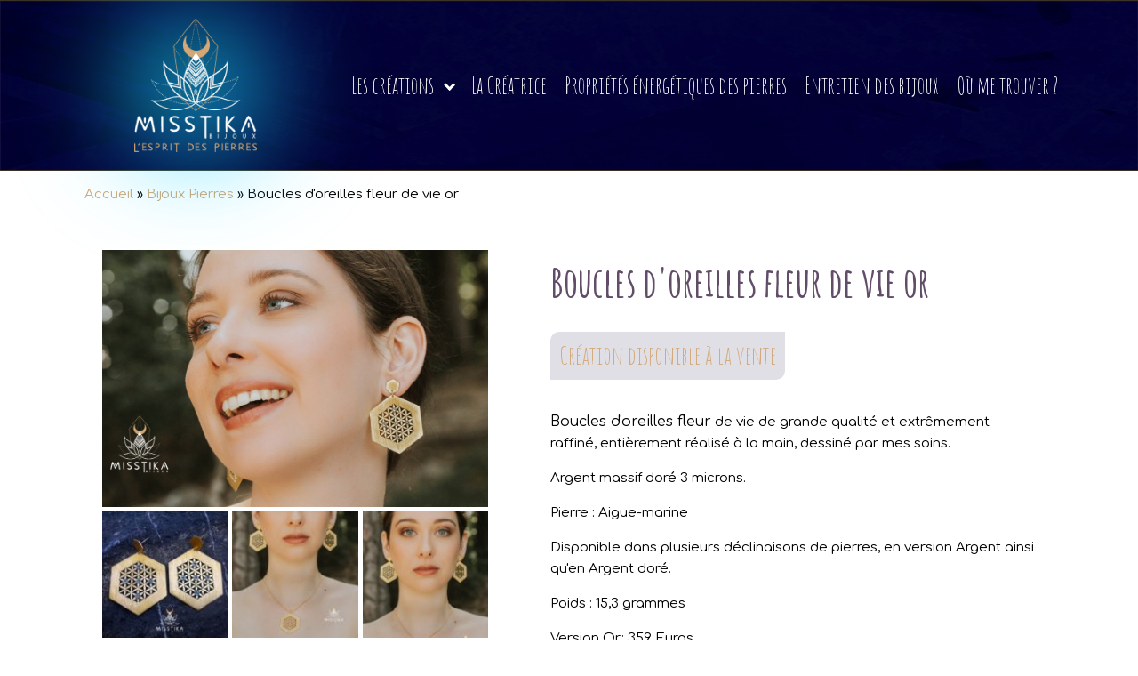

--- FILE ---
content_type: text/html; charset=UTF-8
request_url: https://www.misstikabijoux.com/bijou-pierre/boucles-doreilles-fleur-de-vie-or/
body_size: 24283
content:
<!DOCTYPE html>
<html lang="fr-FR" >
<head><meta charset="UTF-8"><script>if(navigator.userAgent.match(/MSIE|Internet Explorer/i)||navigator.userAgent.match(/Trident\/7\..*?rv:11/i)){var href=document.location.href;if(!href.match(/[?&]nowprocket/)){if(href.indexOf("?")==-1){if(href.indexOf("#")==-1){document.location.href=href+"?nowprocket=1"}else{document.location.href=href.replace("#","?nowprocket=1#")}}else{if(href.indexOf("#")==-1){document.location.href=href+"&nowprocket=1"}else{document.location.href=href.replace("#","&nowprocket=1#")}}}}</script><script>class RocketLazyLoadScripts{constructor(){this.v="1.2.4",this.triggerEvents=["keydown","mousedown","mousemove","touchmove","touchstart","touchend","wheel"],this.userEventHandler=this._triggerListener.bind(this),this.touchStartHandler=this._onTouchStart.bind(this),this.touchMoveHandler=this._onTouchMove.bind(this),this.touchEndHandler=this._onTouchEnd.bind(this),this.clickHandler=this._onClick.bind(this),this.interceptedClicks=[],window.addEventListener("pageshow",t=>{this.persisted=t.persisted}),window.addEventListener("DOMContentLoaded",()=>{this._preconnect3rdParties()}),this.delayedScripts={normal:[],async:[],defer:[]},this.trash=[],this.allJQueries=[]}_addUserInteractionListener(t){if(document.hidden){t._triggerListener();return}this.triggerEvents.forEach(e=>window.addEventListener(e,t.userEventHandler,{passive:!0})),window.addEventListener("touchstart",t.touchStartHandler,{passive:!0}),window.addEventListener("mousedown",t.touchStartHandler),document.addEventListener("visibilitychange",t.userEventHandler)}_removeUserInteractionListener(){this.triggerEvents.forEach(t=>window.removeEventListener(t,this.userEventHandler,{passive:!0})),document.removeEventListener("visibilitychange",this.userEventHandler)}_onTouchStart(t){"HTML"!==t.target.tagName&&(window.addEventListener("touchend",this.touchEndHandler),window.addEventListener("mouseup",this.touchEndHandler),window.addEventListener("touchmove",this.touchMoveHandler,{passive:!0}),window.addEventListener("mousemove",this.touchMoveHandler),t.target.addEventListener("click",this.clickHandler),this._renameDOMAttribute(t.target,"onclick","rocket-onclick"),this._pendingClickStarted())}_onTouchMove(t){window.removeEventListener("touchend",this.touchEndHandler),window.removeEventListener("mouseup",this.touchEndHandler),window.removeEventListener("touchmove",this.touchMoveHandler,{passive:!0}),window.removeEventListener("mousemove",this.touchMoveHandler),t.target.removeEventListener("click",this.clickHandler),this._renameDOMAttribute(t.target,"rocket-onclick","onclick"),this._pendingClickFinished()}_onTouchEnd(){window.removeEventListener("touchend",this.touchEndHandler),window.removeEventListener("mouseup",this.touchEndHandler),window.removeEventListener("touchmove",this.touchMoveHandler,{passive:!0}),window.removeEventListener("mousemove",this.touchMoveHandler)}_onClick(t){t.target.removeEventListener("click",this.clickHandler),this._renameDOMAttribute(t.target,"rocket-onclick","onclick"),this.interceptedClicks.push(t),t.preventDefault(),t.stopPropagation(),t.stopImmediatePropagation(),this._pendingClickFinished()}_replayClicks(){window.removeEventListener("touchstart",this.touchStartHandler,{passive:!0}),window.removeEventListener("mousedown",this.touchStartHandler),this.interceptedClicks.forEach(t=>{t.target.dispatchEvent(new MouseEvent("click",{view:t.view,bubbles:!0,cancelable:!0}))})}_waitForPendingClicks(){return new Promise(t=>{this._isClickPending?this._pendingClickFinished=t:t()})}_pendingClickStarted(){this._isClickPending=!0}_pendingClickFinished(){this._isClickPending=!1}_renameDOMAttribute(t,e,r){t.hasAttribute&&t.hasAttribute(e)&&(event.target.setAttribute(r,event.target.getAttribute(e)),event.target.removeAttribute(e))}_triggerListener(){this._removeUserInteractionListener(this),"loading"===document.readyState?document.addEventListener("DOMContentLoaded",this._loadEverythingNow.bind(this)):this._loadEverythingNow()}_preconnect3rdParties(){let t=[];document.querySelectorAll("script[type=rocketlazyloadscript][data-rocket-src]").forEach(e=>{let r=e.getAttribute("data-rocket-src");if(r&&0!==r.indexOf("data:")){0===r.indexOf("//")&&(r=location.protocol+r);try{let i=new URL(r).origin;i!==location.origin&&t.push({src:i,crossOrigin:e.crossOrigin||"module"===e.getAttribute("data-rocket-type")})}catch(n){}}}),t=[...new Map(t.map(t=>[JSON.stringify(t),t])).values()],this._batchInjectResourceHints(t,"preconnect")}async _loadEverythingNow(){this.lastBreath=Date.now(),this._delayEventListeners(),this._delayJQueryReady(this),this._handleDocumentWrite(),this._registerAllDelayedScripts(),this._preloadAllScripts(),await this._loadScriptsFromList(this.delayedScripts.normal),await this._loadScriptsFromList(this.delayedScripts.defer),await this._loadScriptsFromList(this.delayedScripts.async);try{await this._triggerDOMContentLoaded(),await this._pendingWebpackRequests(this),await this._triggerWindowLoad()}catch(t){console.error(t)}window.dispatchEvent(new Event("rocket-allScriptsLoaded")),this._waitForPendingClicks().then(()=>{this._replayClicks()}),this._emptyTrash()}_registerAllDelayedScripts(){document.querySelectorAll("script[type=rocketlazyloadscript]").forEach(t=>{t.hasAttribute("data-rocket-src")?t.hasAttribute("async")&&!1!==t.async?this.delayedScripts.async.push(t):t.hasAttribute("defer")&&!1!==t.defer||"module"===t.getAttribute("data-rocket-type")?this.delayedScripts.defer.push(t):this.delayedScripts.normal.push(t):this.delayedScripts.normal.push(t)})}async _transformScript(t){if(await this._littleBreath(),!0===t.noModule&&"noModule"in HTMLScriptElement.prototype){t.setAttribute("data-rocket-status","skipped");return}return new Promise(navigator.userAgent.indexOf("Firefox/")>0||""===navigator.vendor?e=>{let r=document.createElement("script");[...t.attributes].forEach(t=>{let e=t.nodeName;"type"!==e&&("data-rocket-type"===e&&(e="type"),"data-rocket-src"===e&&(e="src"),r.setAttribute(e,t.nodeValue))}),t.text&&(r.text=t.text),r.hasAttribute("src")?(r.addEventListener("load",e),r.addEventListener("error",e)):(r.text=t.text,e());try{t.parentNode.replaceChild(r,t)}catch(i){e()}}:e=>{function r(){t.setAttribute("data-rocket-status","failed"),e()}try{let i=t.getAttribute("data-rocket-type"),n=t.getAttribute("data-rocket-src");i?(t.type=i,t.removeAttribute("data-rocket-type")):t.removeAttribute("type"),t.addEventListener("load",function r(){t.setAttribute("data-rocket-status","executed"),e()}),t.addEventListener("error",r),n?(t.removeAttribute("data-rocket-src"),t.src=n):t.src="data:text/javascript;base64,"+window.btoa(unescape(encodeURIComponent(t.text)))}catch(s){r()}})}async _loadScriptsFromList(t){let e=t.shift();return e&&e.isConnected?(await this._transformScript(e),this._loadScriptsFromList(t)):Promise.resolve()}_preloadAllScripts(){this._batchInjectResourceHints([...this.delayedScripts.normal,...this.delayedScripts.defer,...this.delayedScripts.async],"preload")}_batchInjectResourceHints(t,e){var r=document.createDocumentFragment();t.forEach(t=>{let i=t.getAttribute&&t.getAttribute("data-rocket-src")||t.src;if(i){let n=document.createElement("link");n.href=i,n.rel=e,"preconnect"!==e&&(n.as="script"),t.getAttribute&&"module"===t.getAttribute("data-rocket-type")&&(n.crossOrigin=!0),t.crossOrigin&&(n.crossOrigin=t.crossOrigin),t.integrity&&(n.integrity=t.integrity),r.appendChild(n),this.trash.push(n)}}),document.head.appendChild(r)}_delayEventListeners(){let t={};function e(e,r){!function e(r){!t[r]&&(t[r]={originalFunctions:{add:r.addEventListener,remove:r.removeEventListener},eventsToRewrite:[]},r.addEventListener=function(){arguments[0]=i(arguments[0]),t[r].originalFunctions.add.apply(r,arguments)},r.removeEventListener=function(){arguments[0]=i(arguments[0]),t[r].originalFunctions.remove.apply(r,arguments)});function i(e){return t[r].eventsToRewrite.indexOf(e)>=0?"rocket-"+e:e}}(e),t[e].eventsToRewrite.push(r)}function r(t,e){let r=t[e];Object.defineProperty(t,e,{get:()=>r||function(){},set(i){t["rocket"+e]=r=i}})}e(document,"DOMContentLoaded"),e(window,"DOMContentLoaded"),e(window,"load"),e(window,"pageshow"),e(document,"readystatechange"),r(document,"onreadystatechange"),r(window,"onload"),r(window,"onpageshow")}_delayJQueryReady(t){let e;function r(t){return t.split(" ").map(t=>"load"===t||0===t.indexOf("load.")?"rocket-jquery-load":t).join(" ")}function i(i){if(i&&i.fn&&!t.allJQueries.includes(i)){i.fn.ready=i.fn.init.prototype.ready=function(e){return t.domReadyFired?e.bind(document)(i):document.addEventListener("rocket-DOMContentLoaded",()=>e.bind(document)(i)),i([])};let n=i.fn.on;i.fn.on=i.fn.init.prototype.on=function(){return this[0]===window&&("string"==typeof arguments[0]||arguments[0]instanceof String?arguments[0]=r(arguments[0]):"object"==typeof arguments[0]&&Object.keys(arguments[0]).forEach(t=>{let e=arguments[0][t];delete arguments[0][t],arguments[0][r(t)]=e})),n.apply(this,arguments),this},t.allJQueries.push(i)}e=i}i(window.jQuery),Object.defineProperty(window,"jQuery",{get:()=>e,set(t){i(t)}})}async _pendingWebpackRequests(t){let e=document.querySelector("script[data-webpack]");async function r(){return new Promise(t=>{e.addEventListener("load",t),e.addEventListener("error",t)})}e&&(await r(),await t._requestAnimFrame(),await t._pendingWebpackRequests(t))}async _triggerDOMContentLoaded(){this.domReadyFired=!0,await this._littleBreath(),document.dispatchEvent(new Event("rocket-DOMContentLoaded")),await this._littleBreath(),window.dispatchEvent(new Event("rocket-DOMContentLoaded")),await this._littleBreath(),document.dispatchEvent(new Event("rocket-readystatechange")),await this._littleBreath(),document.rocketonreadystatechange&&document.rocketonreadystatechange()}async _triggerWindowLoad(){await this._littleBreath(),window.dispatchEvent(new Event("rocket-load")),await this._littleBreath(),window.rocketonload&&window.rocketonload(),await this._littleBreath(),this.allJQueries.forEach(t=>t(window).trigger("rocket-jquery-load")),await this._littleBreath();let t=new Event("rocket-pageshow");t.persisted=this.persisted,window.dispatchEvent(t),await this._littleBreath(),window.rocketonpageshow&&window.rocketonpageshow({persisted:this.persisted})}_handleDocumentWrite(){let t=new Map;document.write=document.writeln=function(e){let r=document.currentScript;r||console.error("WPRocket unable to document.write this: "+e);let i=document.createRange(),n=r.parentElement,s=t.get(r);void 0===s&&(s=r.nextSibling,t.set(r,s));let a=document.createDocumentFragment();i.setStart(a,0),a.appendChild(i.createContextualFragment(e)),n.insertBefore(a,s)}}async _littleBreath(){Date.now()-this.lastBreath>45&&(await this._requestAnimFrame(),this.lastBreath=Date.now())}async _requestAnimFrame(){return document.hidden?new Promise(t=>setTimeout(t)):new Promise(t=>requestAnimationFrame(t))}_emptyTrash(){this.trash.forEach(t=>t.remove())}static run(){let t=new RocketLazyLoadScripts;t._addUserInteractionListener(t)}}RocketLazyLoadScripts.run();</script>

<meta name="viewport" content="width=device-width, initial-scale=1.0">
<!-- WP_HEAD() START -->


<meta name='robots' content='index, follow, max-image-preview:large, max-snippet:-1, max-video-preview:-1' />

	<!-- This site is optimized with the Yoast SEO plugin v19.14 - https://yoast.com/wordpress/plugins/seo/ -->
	<title>Boucles d&#039;oreilles fleur de vie or - MissTika Bijoux</title><link rel="preload" as="style" href="https://fonts.googleapis.com/css?family=Comfortaa%3A100%2C200%2C300%2C400%2C500%2C600%2C700%2C800%2C900%7CComfortaa%3A100%2C200%2C300%2C400%2C500%2C600%2C700%2C800%2C900%7CAmatic%20SC%3A100%2C200%2C300%2C400%2C500%2C600%2C700%2C800%2C900&#038;display=swap" /><link rel="stylesheet" href="https://fonts.googleapis.com/css?family=Comfortaa%3A100%2C200%2C300%2C400%2C500%2C600%2C700%2C800%2C900%7CComfortaa%3A100%2C200%2C300%2C400%2C500%2C600%2C700%2C800%2C900%7CAmatic%20SC%3A100%2C200%2C300%2C400%2C500%2C600%2C700%2C800%2C900&#038;display=swap" media="print" onload="this.media='all'" /><noscript><link rel="stylesheet" href="https://fonts.googleapis.com/css?family=Comfortaa%3A100%2C200%2C300%2C400%2C500%2C600%2C700%2C800%2C900%7CComfortaa%3A100%2C200%2C300%2C400%2C500%2C600%2C700%2C800%2C900%7CAmatic%20SC%3A100%2C200%2C300%2C400%2C500%2C600%2C700%2C800%2C900&#038;display=swap" /></noscript>
	<link rel="canonical" href="https://www.misstikabijoux.com/bijou-pierre/boucles-doreilles-fleur-de-vie-or/" />
	<meta property="og:locale" content="fr_FR" />
	<meta property="og:type" content="article" />
	<meta property="og:title" content="Boucles d&#039;oreilles fleur de vie or - MissTika Bijoux" />
	<meta property="og:url" content="https://www.misstikabijoux.com/bijou-pierre/boucles-doreilles-fleur-de-vie-or/" />
	<meta property="og:site_name" content="MissTika Bijoux" />
	<meta property="article:modified_time" content="2023-02-07T18:51:51+00:00" />
	<meta property="og:image" content="https://www.misstikabijoux.com/wp-content/uploads/2022/08/boucles-oreilles-fleur-de-vie-or-scaled.jpg" />
	<meta property="og:image:width" content="2560" />
	<meta property="og:image:height" content="1707" />
	<meta property="og:image:type" content="image/jpeg" />
	<meta name="twitter:card" content="summary_large_image" />
	<script type="application/ld+json" class="yoast-schema-graph">{"@context":"https://schema.org","@graph":[{"@type":"WebPage","@id":"https://www.misstikabijoux.com/bijou-pierre/boucles-doreilles-fleur-de-vie-or/","url":"https://www.misstikabijoux.com/bijou-pierre/boucles-doreilles-fleur-de-vie-or/","name":"Boucles d'oreilles fleur de vie or - MissTika Bijoux","isPartOf":{"@id":"https://www.misstikabijoux.com/#website"},"primaryImageOfPage":{"@id":"https://www.misstikabijoux.com/bijou-pierre/boucles-doreilles-fleur-de-vie-or/#primaryimage"},"image":{"@id":"https://www.misstikabijoux.com/bijou-pierre/boucles-doreilles-fleur-de-vie-or/#primaryimage"},"thumbnailUrl":"https://www.misstikabijoux.com/wp-content/uploads/2022/08/boucles-oreilles-fleur-de-vie-or-scaled-e1698327339711.jpg","datePublished":"2022-08-20T14:45:38+00:00","dateModified":"2023-02-07T18:51:51+00:00","breadcrumb":{"@id":"https://www.misstikabijoux.com/bijou-pierre/boucles-doreilles-fleur-de-vie-or/#breadcrumb"},"inLanguage":"fr-FR","potentialAction":[{"@type":"ReadAction","target":["https://www.misstikabijoux.com/bijou-pierre/boucles-doreilles-fleur-de-vie-or/"]}]},{"@type":"ImageObject","inLanguage":"fr-FR","@id":"https://www.misstikabijoux.com/bijou-pierre/boucles-doreilles-fleur-de-vie-or/#primaryimage","url":"https://www.misstikabijoux.com/wp-content/uploads/2022/08/boucles-oreilles-fleur-de-vie-or-scaled-e1698327339711.jpg","contentUrl":"https://www.misstikabijoux.com/wp-content/uploads/2022/08/boucles-oreilles-fleur-de-vie-or-scaled-e1698327339711.jpg","width":800,"height":533},{"@type":"BreadcrumbList","@id":"https://www.misstikabijoux.com/bijou-pierre/boucles-doreilles-fleur-de-vie-or/#breadcrumb","itemListElement":[{"@type":"ListItem","position":1,"name":"Accueil","item":"https://www.misstikabijoux.com/"},{"@type":"ListItem","position":2,"name":"Bijoux Pierres","item":"https://www.misstikabijoux.com/bijou-pierre/"},{"@type":"ListItem","position":3,"name":"Boucles d'oreilles fleur de vie or"}]},{"@type":"WebSite","@id":"https://www.misstikabijoux.com/#website","url":"https://www.misstikabijoux.com/","name":"MissTika Bijoux","description":"Créatrice de bijoux artisanaux","publisher":{"@id":"https://www.misstikabijoux.com/#organization"},"potentialAction":[{"@type":"SearchAction","target":{"@type":"EntryPoint","urlTemplate":"https://www.misstikabijoux.com/?s={search_term_string}"},"query-input":"required name=search_term_string"}],"inLanguage":"fr-FR"},{"@type":"Organization","@id":"https://www.misstikabijoux.com/#organization","name":"MISSTIKA BIJOUX","url":"https://www.misstikabijoux.com/","logo":{"@type":"ImageObject","inLanguage":"fr-FR","@id":"https://www.misstikabijoux.com/#/schema/logo/image/","url":"https://www.misstikabijoux.com/wp-content/uploads/2020/11/misstika-logo.jpg","contentUrl":"https://www.misstikabijoux.com/wp-content/uploads/2020/11/misstika-logo.jpg","width":213,"height":189,"caption":"MISSTIKA BIJOUX"},"image":{"@id":"https://www.misstikabijoux.com/#/schema/logo/image/"}}]}</script>
	<!-- / Yoast SEO plugin. -->


<link rel='dns-prefetch' href='//use.fontawesome.com' />
<link href='https://fonts.gstatic.com' crossorigin rel='preconnect' />
<link rel='stylesheet' id='wp-block-library-css' href='https://www.misstikabijoux.com/wp-includes/css/dist/block-library/style.min.css?ver=6.3.7' type='text/css' media='all' />
<link rel='stylesheet' id='mediaelement-css' href='https://www.misstikabijoux.com/wp-includes/js/mediaelement/mediaelementplayer-legacy.min.css?ver=4.2.17' type='text/css' media='all' />
<link rel='stylesheet' id='wp-mediaelement-css' href='https://www.misstikabijoux.com/wp-includes/js/mediaelement/wp-mediaelement.min.css?ver=6.3.7' type='text/css' media='all' />
<link data-minify="1" rel='stylesheet' id='view_editor_gutenberg_frontend_assets-css' href='https://www.misstikabijoux.com/wp-content/cache/min/1/wp-content/plugins/wp-views/public/css/views-frontend.css?ver=1706636537' type='text/css' media='all' />
<style id='view_editor_gutenberg_frontend_assets-inline-css' type='text/css'>
.wpv-sort-list-dropdown.wpv-sort-list-dropdown-style-default > span.wpv-sort-list,.wpv-sort-list-dropdown.wpv-sort-list-dropdown-style-default .wpv-sort-list-item {border-color: #cdcdcd;}.wpv-sort-list-dropdown.wpv-sort-list-dropdown-style-default .wpv-sort-list-item a {color: #444;background-color: #fff;}.wpv-sort-list-dropdown.wpv-sort-list-dropdown-style-default a:hover,.wpv-sort-list-dropdown.wpv-sort-list-dropdown-style-default a:focus {color: #000;background-color: #eee;}.wpv-sort-list-dropdown.wpv-sort-list-dropdown-style-default .wpv-sort-list-item.wpv-sort-list-current a {color: #000;background-color: #eee;}
.wpv-sort-list-dropdown.wpv-sort-list-dropdown-style-default > span.wpv-sort-list,.wpv-sort-list-dropdown.wpv-sort-list-dropdown-style-default .wpv-sort-list-item {border-color: #cdcdcd;}.wpv-sort-list-dropdown.wpv-sort-list-dropdown-style-default .wpv-sort-list-item a {color: #444;background-color: #fff;}.wpv-sort-list-dropdown.wpv-sort-list-dropdown-style-default a:hover,.wpv-sort-list-dropdown.wpv-sort-list-dropdown-style-default a:focus {color: #000;background-color: #eee;}.wpv-sort-list-dropdown.wpv-sort-list-dropdown-style-default .wpv-sort-list-item.wpv-sort-list-current a {color: #000;background-color: #eee;}.wpv-sort-list-dropdown.wpv-sort-list-dropdown-style-grey > span.wpv-sort-list,.wpv-sort-list-dropdown.wpv-sort-list-dropdown-style-grey .wpv-sort-list-item {border-color: #cdcdcd;}.wpv-sort-list-dropdown.wpv-sort-list-dropdown-style-grey .wpv-sort-list-item a {color: #444;background-color: #eeeeee;}.wpv-sort-list-dropdown.wpv-sort-list-dropdown-style-grey a:hover,.wpv-sort-list-dropdown.wpv-sort-list-dropdown-style-grey a:focus {color: #000;background-color: #e5e5e5;}.wpv-sort-list-dropdown.wpv-sort-list-dropdown-style-grey .wpv-sort-list-item.wpv-sort-list-current a {color: #000;background-color: #e5e5e5;}
.wpv-sort-list-dropdown.wpv-sort-list-dropdown-style-default > span.wpv-sort-list,.wpv-sort-list-dropdown.wpv-sort-list-dropdown-style-default .wpv-sort-list-item {border-color: #cdcdcd;}.wpv-sort-list-dropdown.wpv-sort-list-dropdown-style-default .wpv-sort-list-item a {color: #444;background-color: #fff;}.wpv-sort-list-dropdown.wpv-sort-list-dropdown-style-default a:hover,.wpv-sort-list-dropdown.wpv-sort-list-dropdown-style-default a:focus {color: #000;background-color: #eee;}.wpv-sort-list-dropdown.wpv-sort-list-dropdown-style-default .wpv-sort-list-item.wpv-sort-list-current a {color: #000;background-color: #eee;}.wpv-sort-list-dropdown.wpv-sort-list-dropdown-style-grey > span.wpv-sort-list,.wpv-sort-list-dropdown.wpv-sort-list-dropdown-style-grey .wpv-sort-list-item {border-color: #cdcdcd;}.wpv-sort-list-dropdown.wpv-sort-list-dropdown-style-grey .wpv-sort-list-item a {color: #444;background-color: #eeeeee;}.wpv-sort-list-dropdown.wpv-sort-list-dropdown-style-grey a:hover,.wpv-sort-list-dropdown.wpv-sort-list-dropdown-style-grey a:focus {color: #000;background-color: #e5e5e5;}.wpv-sort-list-dropdown.wpv-sort-list-dropdown-style-grey .wpv-sort-list-item.wpv-sort-list-current a {color: #000;background-color: #e5e5e5;}.wpv-sort-list-dropdown.wpv-sort-list-dropdown-style-blue > span.wpv-sort-list,.wpv-sort-list-dropdown.wpv-sort-list-dropdown-style-blue .wpv-sort-list-item {border-color: #0099cc;}.wpv-sort-list-dropdown.wpv-sort-list-dropdown-style-blue .wpv-sort-list-item a {color: #444;background-color: #cbddeb;}.wpv-sort-list-dropdown.wpv-sort-list-dropdown-style-blue a:hover,.wpv-sort-list-dropdown.wpv-sort-list-dropdown-style-blue a:focus {color: #000;background-color: #95bedd;}.wpv-sort-list-dropdown.wpv-sort-list-dropdown-style-blue .wpv-sort-list-item.wpv-sort-list-current a {color: #000;background-color: #95bedd;}
</style>
<style id='classic-theme-styles-inline-css' type='text/css'>
/*! This file is auto-generated */
.wp-block-button__link{color:#fff;background-color:#32373c;border-radius:9999px;box-shadow:none;text-decoration:none;padding:calc(.667em + 2px) calc(1.333em + 2px);font-size:1.125em}.wp-block-file__button{background:#32373c;color:#fff;text-decoration:none}
</style>
<style id='global-styles-inline-css' type='text/css'>
body{--wp--preset--color--black: #000000;--wp--preset--color--cyan-bluish-gray: #abb8c3;--wp--preset--color--white: #ffffff;--wp--preset--color--pale-pink: #f78da7;--wp--preset--color--vivid-red: #cf2e2e;--wp--preset--color--luminous-vivid-orange: #ff6900;--wp--preset--color--luminous-vivid-amber: #fcb900;--wp--preset--color--light-green-cyan: #7bdcb5;--wp--preset--color--vivid-green-cyan: #00d084;--wp--preset--color--pale-cyan-blue: #8ed1fc;--wp--preset--color--vivid-cyan-blue: #0693e3;--wp--preset--color--vivid-purple: #9b51e0;--wp--preset--gradient--vivid-cyan-blue-to-vivid-purple: linear-gradient(135deg,rgba(6,147,227,1) 0%,rgb(155,81,224) 100%);--wp--preset--gradient--light-green-cyan-to-vivid-green-cyan: linear-gradient(135deg,rgb(122,220,180) 0%,rgb(0,208,130) 100%);--wp--preset--gradient--luminous-vivid-amber-to-luminous-vivid-orange: linear-gradient(135deg,rgba(252,185,0,1) 0%,rgba(255,105,0,1) 100%);--wp--preset--gradient--luminous-vivid-orange-to-vivid-red: linear-gradient(135deg,rgba(255,105,0,1) 0%,rgb(207,46,46) 100%);--wp--preset--gradient--very-light-gray-to-cyan-bluish-gray: linear-gradient(135deg,rgb(238,238,238) 0%,rgb(169,184,195) 100%);--wp--preset--gradient--cool-to-warm-spectrum: linear-gradient(135deg,rgb(74,234,220) 0%,rgb(151,120,209) 20%,rgb(207,42,186) 40%,rgb(238,44,130) 60%,rgb(251,105,98) 80%,rgb(254,248,76) 100%);--wp--preset--gradient--blush-light-purple: linear-gradient(135deg,rgb(255,206,236) 0%,rgb(152,150,240) 100%);--wp--preset--gradient--blush-bordeaux: linear-gradient(135deg,rgb(254,205,165) 0%,rgb(254,45,45) 50%,rgb(107,0,62) 100%);--wp--preset--gradient--luminous-dusk: linear-gradient(135deg,rgb(255,203,112) 0%,rgb(199,81,192) 50%,rgb(65,88,208) 100%);--wp--preset--gradient--pale-ocean: linear-gradient(135deg,rgb(255,245,203) 0%,rgb(182,227,212) 50%,rgb(51,167,181) 100%);--wp--preset--gradient--electric-grass: linear-gradient(135deg,rgb(202,248,128) 0%,rgb(113,206,126) 100%);--wp--preset--gradient--midnight: linear-gradient(135deg,rgb(2,3,129) 0%,rgb(40,116,252) 100%);--wp--preset--font-size--small: 13px;--wp--preset--font-size--medium: 20px;--wp--preset--font-size--large: 36px;--wp--preset--font-size--x-large: 42px;--wp--preset--spacing--20: 0.44rem;--wp--preset--spacing--30: 0.67rem;--wp--preset--spacing--40: 1rem;--wp--preset--spacing--50: 1.5rem;--wp--preset--spacing--60: 2.25rem;--wp--preset--spacing--70: 3.38rem;--wp--preset--spacing--80: 5.06rem;--wp--preset--shadow--natural: 6px 6px 9px rgba(0, 0, 0, 0.2);--wp--preset--shadow--deep: 12px 12px 50px rgba(0, 0, 0, 0.4);--wp--preset--shadow--sharp: 6px 6px 0px rgba(0, 0, 0, 0.2);--wp--preset--shadow--outlined: 6px 6px 0px -3px rgba(255, 255, 255, 1), 6px 6px rgba(0, 0, 0, 1);--wp--preset--shadow--crisp: 6px 6px 0px rgba(0, 0, 0, 1);}:where(.is-layout-flex){gap: 0.5em;}:where(.is-layout-grid){gap: 0.5em;}body .is-layout-flow > .alignleft{float: left;margin-inline-start: 0;margin-inline-end: 2em;}body .is-layout-flow > .alignright{float: right;margin-inline-start: 2em;margin-inline-end: 0;}body .is-layout-flow > .aligncenter{margin-left: auto !important;margin-right: auto !important;}body .is-layout-constrained > .alignleft{float: left;margin-inline-start: 0;margin-inline-end: 2em;}body .is-layout-constrained > .alignright{float: right;margin-inline-start: 2em;margin-inline-end: 0;}body .is-layout-constrained > .aligncenter{margin-left: auto !important;margin-right: auto !important;}body .is-layout-constrained > :where(:not(.alignleft):not(.alignright):not(.alignfull)){max-width: var(--wp--style--global--content-size);margin-left: auto !important;margin-right: auto !important;}body .is-layout-constrained > .alignwide{max-width: var(--wp--style--global--wide-size);}body .is-layout-flex{display: flex;}body .is-layout-flex{flex-wrap: wrap;align-items: center;}body .is-layout-flex > *{margin: 0;}body .is-layout-grid{display: grid;}body .is-layout-grid > *{margin: 0;}:where(.wp-block-columns.is-layout-flex){gap: 2em;}:where(.wp-block-columns.is-layout-grid){gap: 2em;}:where(.wp-block-post-template.is-layout-flex){gap: 1.25em;}:where(.wp-block-post-template.is-layout-grid){gap: 1.25em;}.has-black-color{color: var(--wp--preset--color--black) !important;}.has-cyan-bluish-gray-color{color: var(--wp--preset--color--cyan-bluish-gray) !important;}.has-white-color{color: var(--wp--preset--color--white) !important;}.has-pale-pink-color{color: var(--wp--preset--color--pale-pink) !important;}.has-vivid-red-color{color: var(--wp--preset--color--vivid-red) !important;}.has-luminous-vivid-orange-color{color: var(--wp--preset--color--luminous-vivid-orange) !important;}.has-luminous-vivid-amber-color{color: var(--wp--preset--color--luminous-vivid-amber) !important;}.has-light-green-cyan-color{color: var(--wp--preset--color--light-green-cyan) !important;}.has-vivid-green-cyan-color{color: var(--wp--preset--color--vivid-green-cyan) !important;}.has-pale-cyan-blue-color{color: var(--wp--preset--color--pale-cyan-blue) !important;}.has-vivid-cyan-blue-color{color: var(--wp--preset--color--vivid-cyan-blue) !important;}.has-vivid-purple-color{color: var(--wp--preset--color--vivid-purple) !important;}.has-black-background-color{background-color: var(--wp--preset--color--black) !important;}.has-cyan-bluish-gray-background-color{background-color: var(--wp--preset--color--cyan-bluish-gray) !important;}.has-white-background-color{background-color: var(--wp--preset--color--white) !important;}.has-pale-pink-background-color{background-color: var(--wp--preset--color--pale-pink) !important;}.has-vivid-red-background-color{background-color: var(--wp--preset--color--vivid-red) !important;}.has-luminous-vivid-orange-background-color{background-color: var(--wp--preset--color--luminous-vivid-orange) !important;}.has-luminous-vivid-amber-background-color{background-color: var(--wp--preset--color--luminous-vivid-amber) !important;}.has-light-green-cyan-background-color{background-color: var(--wp--preset--color--light-green-cyan) !important;}.has-vivid-green-cyan-background-color{background-color: var(--wp--preset--color--vivid-green-cyan) !important;}.has-pale-cyan-blue-background-color{background-color: var(--wp--preset--color--pale-cyan-blue) !important;}.has-vivid-cyan-blue-background-color{background-color: var(--wp--preset--color--vivid-cyan-blue) !important;}.has-vivid-purple-background-color{background-color: var(--wp--preset--color--vivid-purple) !important;}.has-black-border-color{border-color: var(--wp--preset--color--black) !important;}.has-cyan-bluish-gray-border-color{border-color: var(--wp--preset--color--cyan-bluish-gray) !important;}.has-white-border-color{border-color: var(--wp--preset--color--white) !important;}.has-pale-pink-border-color{border-color: var(--wp--preset--color--pale-pink) !important;}.has-vivid-red-border-color{border-color: var(--wp--preset--color--vivid-red) !important;}.has-luminous-vivid-orange-border-color{border-color: var(--wp--preset--color--luminous-vivid-orange) !important;}.has-luminous-vivid-amber-border-color{border-color: var(--wp--preset--color--luminous-vivid-amber) !important;}.has-light-green-cyan-border-color{border-color: var(--wp--preset--color--light-green-cyan) !important;}.has-vivid-green-cyan-border-color{border-color: var(--wp--preset--color--vivid-green-cyan) !important;}.has-pale-cyan-blue-border-color{border-color: var(--wp--preset--color--pale-cyan-blue) !important;}.has-vivid-cyan-blue-border-color{border-color: var(--wp--preset--color--vivid-cyan-blue) !important;}.has-vivid-purple-border-color{border-color: var(--wp--preset--color--vivid-purple) !important;}.has-vivid-cyan-blue-to-vivid-purple-gradient-background{background: var(--wp--preset--gradient--vivid-cyan-blue-to-vivid-purple) !important;}.has-light-green-cyan-to-vivid-green-cyan-gradient-background{background: var(--wp--preset--gradient--light-green-cyan-to-vivid-green-cyan) !important;}.has-luminous-vivid-amber-to-luminous-vivid-orange-gradient-background{background: var(--wp--preset--gradient--luminous-vivid-amber-to-luminous-vivid-orange) !important;}.has-luminous-vivid-orange-to-vivid-red-gradient-background{background: var(--wp--preset--gradient--luminous-vivid-orange-to-vivid-red) !important;}.has-very-light-gray-to-cyan-bluish-gray-gradient-background{background: var(--wp--preset--gradient--very-light-gray-to-cyan-bluish-gray) !important;}.has-cool-to-warm-spectrum-gradient-background{background: var(--wp--preset--gradient--cool-to-warm-spectrum) !important;}.has-blush-light-purple-gradient-background{background: var(--wp--preset--gradient--blush-light-purple) !important;}.has-blush-bordeaux-gradient-background{background: var(--wp--preset--gradient--blush-bordeaux) !important;}.has-luminous-dusk-gradient-background{background: var(--wp--preset--gradient--luminous-dusk) !important;}.has-pale-ocean-gradient-background{background: var(--wp--preset--gradient--pale-ocean) !important;}.has-electric-grass-gradient-background{background: var(--wp--preset--gradient--electric-grass) !important;}.has-midnight-gradient-background{background: var(--wp--preset--gradient--midnight) !important;}.has-small-font-size{font-size: var(--wp--preset--font-size--small) !important;}.has-medium-font-size{font-size: var(--wp--preset--font-size--medium) !important;}.has-large-font-size{font-size: var(--wp--preset--font-size--large) !important;}.has-x-large-font-size{font-size: var(--wp--preset--font-size--x-large) !important;}
.wp-block-navigation a:where(:not(.wp-element-button)){color: inherit;}
:where(.wp-block-post-template.is-layout-flex){gap: 1.25em;}:where(.wp-block-post-template.is-layout-grid){gap: 1.25em;}
:where(.wp-block-columns.is-layout-flex){gap: 2em;}:where(.wp-block-columns.is-layout-grid){gap: 2em;}
.wp-block-pullquote{font-size: 1.5em;line-height: 1.6;}
</style>
<link data-minify="1" rel='stylesheet' id='oxygen-css' href='https://www.misstikabijoux.com/wp-content/cache/min/1/wp-content/plugins/oxygen/component-framework/oxygen.css?ver=1706636537' type='text/css' media='all' />
<link data-minify="1" rel='stylesheet' id='hamburger.css-css' href='https://www.misstikabijoux.com/wp-content/cache/min/1/wp-content/plugins/wp-responsive-menu/assets/css/wpr-hamburger.css?ver=1706636531' type='text/css' media='all' />
<link data-minify="1" rel='stylesheet' id='wprmenu.css-css' href='https://www.misstikabijoux.com/wp-content/cache/min/1/wp-content/plugins/wp-responsive-menu/assets/css/wprmenu.css?ver=1706636531' type='text/css' media='all' />
<style id='wprmenu.css-inline-css' type='text/css'>
@media only screen and ( max-width: 768px ) {html body div.wprm-wrapper {overflow: scroll;}html body div.wprm-overlay{ background: rgb(0,0,0) }#wprmenu_bar {background-image: url();background-size: cover ;background-repeat: repeat;}#wprmenu_bar {background-color: #060924;}html body div#mg-wprm-wrap .wpr_submit .icon.icon-search {color: #ffffff;}#wprmenu_bar .menu_title,#wprmenu_bar .wprmenu_icon_menu,#wprmenu_bar .menu_title a {color: #ffffff;}#wprmenu_bar .menu_title a {font-size: 20px;font-weight: normal;}#mg-wprm-wrap li.menu-item a {font-size: 15px;text-transform: uppercase;font-weight: normal;}#mg-wprm-wrap li.menu-item-has-children ul.sub-menu a {font-size: 15px;text-transform: uppercase;font-weight: normal;}#mg-wprm-wrap li.current-menu-item > a {background: #d3a776;}#mg-wprm-wrap li.current-menu-item > a,#mg-wprm-wrap li.current-menu-item span.wprmenu_icon{color: #ffffff !important;}#mg-wprm-wrap {background-color: #060924;}.cbp-spmenu-push-toright,.cbp-spmenu-push-toright .mm-slideout {left: 80% ;}.cbp-spmenu-push-toleft {left: -80% ;}#mg-wprm-wrap.cbp-spmenu-right,#mg-wprm-wrap.cbp-spmenu-left,#mg-wprm-wrap.cbp-spmenu-right.custom,#mg-wprm-wrap.cbp-spmenu-left.custom,.cbp-spmenu-vertical {width: 80%;max-width: 400px;}#mg-wprm-wrap ul#wprmenu_menu_ul li.menu-item a,div#mg-wprm-wrap ul li span.wprmenu_icon {color: #ffffff;}#mg-wprm-wrap ul#wprmenu_menu_ul li.menu-item:valid ~ a{color: #ffffff;}#mg-wprm-wrap ul#wprmenu_menu_ul li.menu-item a:hover {background: #d3a776;color: #ffffff !important;}div#mg-wprm-wrap ul>li:hover>span.wprmenu_icon {color: #ffffff !important;}.wprmenu_bar .hamburger-inner,.wprmenu_bar .hamburger-inner::before,.wprmenu_bar .hamburger-inner::after {background: #ffffff;}.wprmenu_bar .hamburger:hover .hamburger-inner,.wprmenu_bar .hamburger:hover .hamburger-inner::before,.wprmenu_bar .hamburger:hover .hamburger-inner::after {background: #ffffff;}div.wprmenu_bar div.hamburger{padding-right: 6px !important;}#wprmenu_menu.left {width:80%;left: -80%;right: auto;}#wprmenu_menu.right {width:80%;right: -80%;left: auto;}html body div#wprmenu_bar {height : 42px;}#mg-wprm-wrap.cbp-spmenu-left,#mg-wprm-wrap.cbp-spmenu-right,#mg-widgetmenu-wrap.cbp-spmenu-widget-left,#mg-widgetmenu-wrap.cbp-spmenu-widget-right {top: 42px !important;}.wprmenu_bar .hamburger {float: left;}.wprmenu_bar #custom_menu_icon.hamburger {top: 0px;left: 0px;float: left !important;background-color: #cccccc;}.wpr_custom_menu #custom_menu_icon {display: block;}html { padding-top: 42px !important; }#wprmenu_bar,#mg-wprm-wrap { display: block; }div#wpadminbar { position: fixed; }}
</style>
<link data-minify="1" rel='stylesheet' id='wpr_icons-css' href='https://www.misstikabijoux.com/wp-content/cache/min/1/wp-content/plugins/wp-responsive-menu/inc/assets/icons/wpr-icons.css?ver=1706636537' type='text/css' media='all' />
<link rel='stylesheet' id='fancybox-css' href='https://www.misstikabijoux.com/wp-content/plugins/easy-fancybox/fancybox/1.5.4/jquery.fancybox.min.css?ver=6.3.7' type='text/css' media='screen' />
<link data-minify="1" rel='stylesheet' id='font-awesome-official-css' href='https://www.misstikabijoux.com/wp-content/cache/min/1/releases/v5.14.0/css/all.css?ver=1706636537' type='text/css' media='all' crossorigin="anonymous" />
<link data-minify="1" rel='stylesheet' id='font-awesome-official-v4shim-css' href='https://www.misstikabijoux.com/wp-content/cache/min/1/releases/v5.14.0/css/v4-shims.css?ver=1706636537' type='text/css' media='all' crossorigin="anonymous" />
<style id='font-awesome-official-v4shim-inline-css' type='text/css'>
@font-face {
font-family: "FontAwesome";
font-display: block;
src: url("https://use.fontawesome.com/releases/v5.14.0/webfonts/fa-brands-400.eot"),
		url("https://use.fontawesome.com/releases/v5.14.0/webfonts/fa-brands-400.eot?#iefix") format("embedded-opentype"),
		url("https://use.fontawesome.com/releases/v5.14.0/webfonts/fa-brands-400.woff2") format("woff2"),
		url("https://use.fontawesome.com/releases/v5.14.0/webfonts/fa-brands-400.woff") format("woff"),
		url("https://use.fontawesome.com/releases/v5.14.0/webfonts/fa-brands-400.ttf") format("truetype"),
		url("https://use.fontawesome.com/releases/v5.14.0/webfonts/fa-brands-400.svg#fontawesome") format("svg");
}

@font-face {
font-family: "FontAwesome";
font-display: block;
src: url("https://use.fontawesome.com/releases/v5.14.0/webfonts/fa-solid-900.eot"),
		url("https://use.fontawesome.com/releases/v5.14.0/webfonts/fa-solid-900.eot?#iefix") format("embedded-opentype"),
		url("https://use.fontawesome.com/releases/v5.14.0/webfonts/fa-solid-900.woff2") format("woff2"),
		url("https://use.fontawesome.com/releases/v5.14.0/webfonts/fa-solid-900.woff") format("woff"),
		url("https://use.fontawesome.com/releases/v5.14.0/webfonts/fa-solid-900.ttf") format("truetype"),
		url("https://use.fontawesome.com/releases/v5.14.0/webfonts/fa-solid-900.svg#fontawesome") format("svg");
}

@font-face {
font-family: "FontAwesome";
font-display: block;
src: url("https://use.fontawesome.com/releases/v5.14.0/webfonts/fa-regular-400.eot"),
		url("https://use.fontawesome.com/releases/v5.14.0/webfonts/fa-regular-400.eot?#iefix") format("embedded-opentype"),
		url("https://use.fontawesome.com/releases/v5.14.0/webfonts/fa-regular-400.woff2") format("woff2"),
		url("https://use.fontawesome.com/releases/v5.14.0/webfonts/fa-regular-400.woff") format("woff"),
		url("https://use.fontawesome.com/releases/v5.14.0/webfonts/fa-regular-400.ttf") format("truetype"),
		url("https://use.fontawesome.com/releases/v5.14.0/webfonts/fa-regular-400.svg#fontawesome") format("svg");
unicode-range: U+F004-F005,U+F007,U+F017,U+F022,U+F024,U+F02E,U+F03E,U+F044,U+F057-F059,U+F06E,U+F070,U+F075,U+F07B-F07C,U+F080,U+F086,U+F089,U+F094,U+F09D,U+F0A0,U+F0A4-F0A7,U+F0C5,U+F0C7-F0C8,U+F0E0,U+F0EB,U+F0F3,U+F0F8,U+F0FE,U+F111,U+F118-F11A,U+F11C,U+F133,U+F144,U+F146,U+F14A,U+F14D-F14E,U+F150-F152,U+F15B-F15C,U+F164-F165,U+F185-F186,U+F191-F192,U+F1AD,U+F1C1-F1C9,U+F1CD,U+F1D8,U+F1E3,U+F1EA,U+F1F6,U+F1F9,U+F20A,U+F247-F249,U+F24D,U+F254-F25B,U+F25D,U+F267,U+F271-F274,U+F279,U+F28B,U+F28D,U+F2B5-F2B6,U+F2B9,U+F2BB,U+F2BD,U+F2C1-F2C2,U+F2D0,U+F2D2,U+F2DC,U+F2ED,U+F328,U+F358-F35B,U+F3A5,U+F3D1,U+F410,U+F4AD;
}
</style>
<script type="rocketlazyloadscript" data-minify="1" data-rocket-type='text/javascript' data-rocket-src='https://www.misstikabijoux.com/wp-content/cache/min/1/wp-content/plugins/wp-views/vendor/toolset/common-es/public/toolset-common-es-frontend.js?ver=1706636537' id='toolset-common-es-frontend-js' defer></script>
<script type="rocketlazyloadscript" data-rocket-type='text/javascript' data-rocket-src='https://www.misstikabijoux.com/wp-includes/js/jquery/jquery.min.js?ver=3.7.0' id='jquery-core-js' defer></script>
<script type="rocketlazyloadscript" data-minify="1" data-rocket-type='text/javascript' data-rocket-src='https://www.misstikabijoux.com/wp-content/cache/min/1/wp-content/plugins/wp-responsive-menu/assets/js/modernizr.custom.js?ver=1706636531' id='modernizr-js' defer></script>
<script type="rocketlazyloadscript" data-minify="1" data-rocket-type='text/javascript' data-rocket-src='https://www.misstikabijoux.com/wp-content/cache/min/1/wp-content/plugins/wp-responsive-menu/assets/js/touchSwipe.js?ver=1706636531' id='touchSwipe-js' defer></script>
<script type='text/javascript' id='wprmenu.js-js-extra'>
/* <![CDATA[ */
var wprmenu = {"zooming":"1","from_width":"768","push_width":"400","menu_width":"80","parent_click":"yes","swipe":"1","enable_overlay":"1"};
/* ]]> */
</script>
<script type="rocketlazyloadscript" data-minify="1" data-rocket-type='text/javascript' data-rocket-src='https://www.misstikabijoux.com/wp-content/cache/min/1/wp-content/plugins/wp-responsive-menu/assets/js/wprmenu.js?ver=1706636531' id='wprmenu.js-js' defer></script>
<link rel="https://api.w.org/" href="https://www.misstikabijoux.com/wp-json/" /><link rel="alternate" type="application/json" href="https://www.misstikabijoux.com/wp-json/wp/v2/bijou-pierre/734" /><link rel="EditURI" type="application/rsd+xml" title="RSD" href="https://www.misstikabijoux.com/xmlrpc.php?rsd" />
<meta name="generator" content="WordPress 6.3.7" />
<link rel='shortlink' href='https://www.misstikabijoux.com/?p=734' />
<link rel="alternate" type="application/json+oembed" href="https://www.misstikabijoux.com/wp-json/oembed/1.0/embed?url=https%3A%2F%2Fwww.misstikabijoux.com%2Fbijou-pierre%2Fboucles-doreilles-fleur-de-vie-or%2F" />
<link rel="alternate" type="text/xml+oembed" href="https://www.misstikabijoux.com/wp-json/oembed/1.0/embed?url=https%3A%2F%2Fwww.misstikabijoux.com%2Fbijou-pierre%2Fboucles-doreilles-fleur-de-vie-or%2F&#038;format=xml" />
<!-- start Simple Custom CSS and JS -->
<script type="rocketlazyloadscript" data-rocket-type="text/javascript">window.addEventListener('DOMContentLoaded', function() {
jQuery(document).ready(function(){
  	
    if(jQuery(".galleryACF div").hasClass("oxygen-empty-gallery")){
      jQuery(".div__BlocGallery").hide();
    }
  	
  	jQuery("#wprmenu_bar .menu_title a").attr("href","#");
});});</script>
<!-- end Simple Custom CSS and JS -->
 <script type="rocketlazyloadscript"> window.addEventListener("load",function(){ var c={script:false,link:false}; function ls(s) { if(!['script','link'].includes(s)||c[s]){return;}c[s]=true; var d=document,f=d.getElementsByTagName(s)[0],j=d.createElement(s); if(s==='script'){j.async=true;j.src='https://www.misstikabijoux.com/wp-content/plugins/wp-views/vendor/toolset/blocks/public/js/frontend.js?v=1.6.6';}else{ j.rel='stylesheet';j.href='https://www.misstikabijoux.com/wp-content/plugins/wp-views/vendor/toolset/blocks/public/css/style.css?v=1.6.6';} f.parentNode.insertBefore(j, f); }; function ex(){ls('script');ls('link')} window.addEventListener("scroll", ex, {once: true}); if (('IntersectionObserver' in window) && ('IntersectionObserverEntry' in window) && ('intersectionRatio' in window.IntersectionObserverEntry.prototype)) { var i = 0, fb = document.querySelectorAll("[class^='tb-']"), o = new IntersectionObserver(es => { es.forEach(e => { o.unobserve(e.target); if (e.intersectionRatio > 0) { ex();o.disconnect();}else{ i++;if(fb.length>i){o.observe(fb[i])}} }) }); if (fb.length) { o.observe(fb[i]) } } }) </script>
	<noscript>
		<link data-minify="1" rel="stylesheet" href="https://www.misstikabijoux.com/wp-content/cache/min/1/wp-content/plugins/wp-views/vendor/toolset/blocks/public/css/style.css?ver=1706636537">
	</noscript><meta name="generator" content="Powered by WPBakery Page Builder - drag and drop page builder for WordPress."/>
<link rel="icon" href="https://www.misstikabijoux.com/wp-content/uploads/2020/08/cropped-misstika-icon-1-32x32.png" sizes="32x32" />
<link rel="icon" href="https://www.misstikabijoux.com/wp-content/uploads/2020/08/cropped-misstika-icon-1-192x192.png" sizes="192x192" />
<link rel="apple-touch-icon" href="https://www.misstikabijoux.com/wp-content/uploads/2020/08/cropped-misstika-icon-1-180x180.png" />
<meta name="msapplication-TileImage" content="https://www.misstikabijoux.com/wp-content/uploads/2020/08/cropped-misstika-icon-1-270x270.png" />
<noscript><style> .wpb_animate_when_almost_visible { opacity: 1; }</style></noscript><link data-minify="1" rel='stylesheet' id='oxygen-cache-44-css' href='https://www.misstikabijoux.com/wp-content/cache/min/1/wp-content/uploads/oxygen/css/44.css?ver=1706636537' type='text/css' media='all' />
<link data-minify="1" rel='stylesheet' id='oxygen-cache-43-css' href='https://www.misstikabijoux.com/wp-content/cache/min/1/wp-content/uploads/oxygen/css/43.css?ver=1706636537' type='text/css' media='all' />
<link data-minify="1" rel='stylesheet' id='oxygen-cache-143-css' href='https://www.misstikabijoux.com/wp-content/cache/min/1/wp-content/uploads/oxygen/css/143.css?ver=1706636634' type='text/css' media='all' />
<link data-minify="1" rel='stylesheet' id='oxygen-universal-styles-css' href='https://www.misstikabijoux.com/wp-content/cache/min/1/wp-content/uploads/oxygen/css/universal.css?ver=1706636531' type='text/css' media='all' />
<noscript><style id="rocket-lazyload-nojs-css">.rll-youtube-player, [data-lazy-src]{display:none !important;}</style></noscript><!-- END OF WP_HEAD() -->
</head>
<body class="bijou-pierre-template-default single single-bijou-pierre postid-734  wp-embed-responsive oxygen-body wpb-js-composer js-comp-ver-6.5.0 vc_responsive" >




						<section id="section-2-9" class=" ct-section" ><div class="ct-section-inner-wrap"><div id="new_columns-19-9" class="ct-new-columns" ><div id="div_block-20-9" class="ct-div-block" ><a id="link-7-43" class="ct-link div__Logo" href="https://www.misstikabijoux.com"   ><div id="div_block-13-43" class="ct-div-block " ></div><img  id="image-23-9" alt="" src="data:image/svg+xml,%3Csvg%20xmlns='http://www.w3.org/2000/svg'%20viewBox='0%200%200%200'%3E%3C/svg%3E" class="ct-image " data-lazy-src="https://www.misstikabijoux.com//wp-content/uploads/2020/08/creation-bijoux-pierre-energetique-misstika.png"/><noscript><img  id="image-23-9" alt="" src="https://www.misstikabijoux.com//wp-content/uploads/2020/08/creation-bijoux-pierre-energetique-misstika.png" class="ct-image "/></noscript></a></div><div id="div_block-21-9" class="ct-div-block" ><nav id="_nav_menu-22-9" class="oxy-nav-menu oxy-nav-menu-dropdowns oxy-nav-menu-dropdown-arrow" ><div class='oxy-menu-toggle'><div class='oxy-nav-menu-hamburger-wrap'><div class='oxy-nav-menu-hamburger'><div class='oxy-nav-menu-hamburger-line'></div><div class='oxy-nav-menu-hamburger-line'></div><div class='oxy-nav-menu-hamburger-line'></div></div></div></div><div class="menu-menu-principal-container"><ul id="menu-menu-principal" class="oxy-nav-menu-list"><li id="menu-item-180" class="menu-item menu-item-type-custom menu-item-object-custom menu-item-has-children menu-item-180"><a href="#">Les créations</a>
<ul class="sub-menu">
	<li id="menu-item-26" class="menu-item menu-item-type-post_type menu-item-object-page menu-item-26"><a href="https://www.misstikabijoux.com/bijoux-en-pierres/">Bijoux en pierres</a></li>
	<li id="menu-item-27" class="menu-item menu-item-type-post_type menu-item-object-page menu-item-27"><a href="https://www.misstikabijoux.com/bijoux-talismans/">Bijoux talismans</a></li>
	<li id="menu-item-814" class="menu-item menu-item-type-post_type menu-item-object-page menu-item-814"><a href="https://www.misstikabijoux.com/alliances/">Alliances</a></li>
</ul>
</li>
<li id="menu-item-573" class="menu-item menu-item-type-post_type menu-item-object-page menu-item-573"><a href="https://www.misstikabijoux.com/creatrice-de-bijoux-misstika/">La Créatrice</a></li>
<li id="menu-item-32" class="menu-item menu-item-type-post_type menu-item-object-page menu-item-32"><a href="https://www.misstikabijoux.com/proprietes-energetiques-des-pierres/">Propriétés énergétiques des pierres</a></li>
<li id="menu-item-29" class="menu-item menu-item-type-post_type menu-item-object-page menu-item-29"><a href="https://www.misstikabijoux.com/entretien-des-bijoux/">Entretien des bijoux</a></li>
<li id="menu-item-31" class="menu-item menu-item-type-post_type menu-item-object-page menu-item-31"><a href="https://www.misstikabijoux.com/ou-me-trouver/">Où me trouver ?</a></li>
</ul></div></nav></div></div></div></section><section id="section-6-45" class=" ct-section" ><div class="ct-section-inner-wrap"><div id="div_block-4-45" class="ct-div-block" ><div id="code_block-5-45" class="ct-code-block" ><p id="breadcrumbs"><span><span><a href="https://www.misstikabijoux.com/">Accueil</a></span> » <span><a href="https://www.misstikabijoux.com/bijou-pierre/">Bijoux Pierres</a></span> » <span class="breadcrumb_last" aria-current="page">Boucles d'oreilles fleur de vie or</span></span></p></div></div></div></section><section id="section-9-45" class=" ct-section" ><div class="ct-section-inner-wrap"><div id="div_block-11-45" class="ct-div-block" ><div id="div_block-23-143" class="ct-div-block" ><a id="link-165-143" class="ct-link" href="https://www.misstikabijoux.com/wp-content/uploads/2022/08/boucles-oreilles-fleur-de-vie-or-scaled-e1698327339711.jpg" target="_self"  ><img  id="image-122-143" alt="" src="data:image/svg+xml,%3Csvg%20xmlns='http://www.w3.org/2000/svg'%20viewBox='0%200%200%200'%3E%3C/svg%3E" class="ct-image" data-lazy-src="https://www.misstikabijoux.com/wp-content/uploads/2022/08/boucles-oreilles-fleur-de-vie-or-1024x683.jpg"/><noscript><img  id="image-122-143" alt="" src="https://www.misstikabijoux.com/wp-content/uploads/2022/08/boucles-oreilles-fleur-de-vie-or-1024x683.jpg" class="ct-image"/></noscript></a><div id="div_block-140-143" class="ct-div-block div__BlocGallery" ><style>/* FLEX GALLERY */

.oxy-gallery.oxy-gallery-flex {
	display: flex;
	flex-direction: row;
	flex-wrap: wrap;
	justify-content: center;
}

.oxy-gallery-flex .oxy-gallery-item {
	overflow: hidden;
	flex: auto;

}

.oxy-gallery-flex .oxy-gallery-item-sizer {
	position: relative;
}

.oxy-gallery-flex .oxy-gallery-item-contents {
	position: absolute;
	top: 0; bottom: 0; left: 0; right: 0;
	background-size: cover;
	margin: 0;
}

.oxy-gallery-flex .oxy-gallery-item-contents img {
	width: 100%;
	height: 100%;
	opacity: 0;
}



/* MASONRY GALLERY */

.oxy-gallery.oxy-gallery-masonry {
	display: block;
	overflow: auto;
}

.oxy-gallery-masonry .oxy-gallery-item {
	break-inside: avoid;
	display: block;
	line-height: 0;
	position: relative;
}

.oxy-gallery-masonry figure.oxy-gallery-item-contents {
	margin: 0;
}

.oxy-gallery-masonry .oxy-gallery-item .oxy-gallery-item-contents img {
	max-width: 100%;
}

.oxy-gallery-masonry .oxy-gallery-item .oxy-gallery-item-contents figcaption {
	display: none;
}

/* GRID GALLERY */
.oxy-gallery-grid .oxy-gallery-item {
	overflow: hidden;
	flex: auto;
	position: relative;
}

.oxy-gallery-grid .oxy-gallery-item-contents {
	margin: 0;
}

.oxy-gallery-grid .oxy-gallery-item-contents img {
	width: 100%;
	height: auto;
}

.oxy-gallery-grid .oxy-gallery-item .oxy-gallery-item-contents figcaption {
	display: none;
}</style><style data-element-id="#_gallery-162-143">                #_gallery-162-143.oxy-gallery.oxy-gallery-masonry {
                    column-width: px;
                    column-count: 3;
                    column-gap: 5px;
                }

                #_gallery-162-143.oxy-gallery-masonry .oxy-gallery-item {
                    margin-bottom: 5px;
                }
        
            #_gallery-162-143.oxy-gallery-captions .oxy-gallery-item .oxy-gallery-item-contents figcaption:not(:empty) {
                position: absolute;
                bottom: 0;
                left: 0;
                right: 0;
                background-color: rgba(0,0,0,0.75); /* caption background color */
                padding: 1em;
                color: #ffffff;  /* caption text color */
                font-weight: bold;
                -webkit-font-smoothing: antialiased;
                font-size: 1em;
                text-align: center;
                line-height: var(--oxy-small-line-height);
                /*pointer-events: none;*/
                transition: 0.3s ease-in-out opacity;
                display: block;
            }

        
            #_gallery-162-143.oxy-gallery-captions .oxy-gallery-item .oxy-gallery-item-contents figcaption:not(:empty) {
                opacity: 1;
            }

        
            @media (max-width: ) {
              #_gallery-162-143.oxy-gallery-captions .oxy-gallery-item .oxy-gallery-item-contents figcaption:not(:empty) {
                display: none;
              }
            }

                    
            /* hover effects */
            #_gallery-162-143.oxy-gallery .oxy-gallery-item {
              opacity: ;
              transition: 0.3s ease-in-out opacity;
            }

            #_gallery-162-143.oxy-gallery .oxy-gallery-item:hover {
              opacity: ;
            }

        </style>        <div id="_gallery-162-143" class="oxy-gallery galleryACF oxy-gallery-captions oxy-gallery-masonry" >
        
                
                    <a href='https://www.misstikabijoux.com/wp-content/uploads/2022/08/boucles-oreilles-fleur-de-vie-or.jpg-scaled-e1698327318693.jpg'  class='oxy-gallery-item'>

                        <figure class='oxy-gallery-item-contents'>

                            <img  src="data:image/svg+xml,%3Csvg%20xmlns='http://www.w3.org/2000/svg'%20viewBox='0%200%200%200'%3E%3C/svg%3E" data-original-src="https://www.misstikabijoux.com/wp-content/uploads/2022/08/boucles-oreilles-fleur-de-vie-or.jpg-scaled-e1698327318693.jpg" data-original-src-width="800" data-original-src-height="658" alt="" data-lazy-src="https://www.misstikabijoux.com/wp-content/uploads/2022/08/boucles-oreilles-fleur-de-vie-or.jpg-scaled-e1698327318693-150x150.jpg"><noscript><img  src="https://www.misstikabijoux.com/wp-content/uploads/2022/08/boucles-oreilles-fleur-de-vie-or.jpg-scaled-e1698327318693-150x150.jpg" data-original-src="https://www.misstikabijoux.com/wp-content/uploads/2022/08/boucles-oreilles-fleur-de-vie-or.jpg-scaled-e1698327318693.jpg" data-original-src-width="800" data-original-src-height="658" alt=""></noscript>
                            <figcaption></figcaption>

                        </figure>

                    </a>

                
                    <a href='https://www.misstikabijoux.com/wp-content/uploads/2022/08/parure-fleur-de-vie-or.bis_.jpg-e1698327366184.jpg'  class='oxy-gallery-item'>

                        <figure class='oxy-gallery-item-contents'>

                            <img  src="data:image/svg+xml,%3Csvg%20xmlns='http://www.w3.org/2000/svg'%20viewBox='0%200%200%200'%3E%3C/svg%3E" data-original-src="https://www.misstikabijoux.com/wp-content/uploads/2022/08/parure-fleur-de-vie-or.bis_.jpg-e1698327366184.jpg" data-original-src-width="800" data-original-src-height="800" alt="" data-lazy-src="https://www.misstikabijoux.com/wp-content/uploads/2022/08/parure-fleur-de-vie-or.bis_.jpg-e1698327366184-150x150.jpg"><noscript><img  src="https://www.misstikabijoux.com/wp-content/uploads/2022/08/parure-fleur-de-vie-or.bis_.jpg-e1698327366184-150x150.jpg" data-original-src="https://www.misstikabijoux.com/wp-content/uploads/2022/08/parure-fleur-de-vie-or.bis_.jpg-e1698327366184.jpg" data-original-src-width="800" data-original-src-height="800" alt=""></noscript>
                            <figcaption></figcaption>

                        </figure>

                    </a>

                
                    <a href='https://www.misstikabijoux.com/wp-content/uploads/2022/08/parure-fleure-de-vie-or-1-scaled.jpg'  class='oxy-gallery-item'>

                        <figure class='oxy-gallery-item-contents'>

                            <img  src="data:image/svg+xml,%3Csvg%20xmlns='http://www.w3.org/2000/svg'%20viewBox='0%200%200%200'%3E%3C/svg%3E" data-original-src="https://www.misstikabijoux.com/wp-content/uploads/2022/08/parure-fleure-de-vie-or-1-scaled.jpg" data-original-src-width="1707" data-original-src-height="2560" alt="" data-lazy-src="https://www.misstikabijoux.com/wp-content/uploads/2022/08/parure-fleure-de-vie-or-1-150x150.jpg"><noscript><img  src="https://www.misstikabijoux.com/wp-content/uploads/2022/08/parure-fleure-de-vie-or-1-150x150.jpg" data-original-src="https://www.misstikabijoux.com/wp-content/uploads/2022/08/parure-fleure-de-vie-or-1-scaled.jpg" data-original-src-width="1707" data-original-src-height="2560" alt=""></noscript>
                            <figcaption></figcaption>

                        </figure>

                    </a>

                
                </div>
        </div></div><div id="div_block-27-143" class="ct-div-block" ><h1 id="headline-28-143" class="ct-headline"><span id="span-29-143" class="ct-span" >Boucles d'oreilles fleur de vie or</span></h1><div id="text_block-128-143" class="ct-text-block" ><span id="span-131-143" class="ct-span" ><a href="https://www.misstikabijoux.com/etat-de-la-vente/creation-disponible-a-la-vente/" rel="tag">Création disponible à la vente</a></span></div><div id="text_block-31-143" class="ct-text-block" ><span id="span-32-143" class="ct-span" ><p><span style="color: #000000;"><span style="font-size: medium;">Boucles d'oreilles fleur</span></span> de vie de grande qualité et extrêmement raffiné, entièrement réalisé à la main, dessiné par mes soins.</p>
<p>Argent massif doré 3 microns.</p>
<p>Pierre : Aigue-marine</p>
<p>Disponible dans plusieurs déclinaisons de pierres, en version Argent ainsi qu'en Argent doré.</p>
<p>Poids : 15,3 grammes</p>
<p>Version Or: 359 Euros</p>
<p>Version Argent 259 Euros</p>
</span></div><div id="div_block-123-143" class="ct-div-block" ><h3 id="headline-125-143" class="ct-headline">Vous souhaitez un renseignement ?</h3><div id="shortcode-124-143" class="ct-shortcode" >
                <div class='gf_browser_unknown gform_wrapper' id='gform_wrapper_1' ><form method='post' enctype='multipart/form-data'  id='gform_1'  action='/bijou-pierre/boucles-doreilles-fleur-de-vie-or/'>
                        <div class='gform_body'><ul id='gform_fields_1' class='gform_fields top_label form_sublabel_below description_below'><li id='field_1_1'  class='gfield field_sublabel_below field_description_below gfield_visibility_visible' ><label class='gfield_label' for='input_1_1' >Nom et prénom</label><div class='ginput_container ginput_container_text'><input name='input_1' id='input_1_1' type='text' value='' class='large'      aria-invalid="false" /></div></li><li id='field_1_3'  class='gfield field_sublabel_below field_description_below gfield_visibility_visible' ><label class='gfield_label' for='input_1_3' >Téléphone</label><div class='ginput_container ginput_container_text'><input name='input_3' id='input_1_3' type='text' value='' class='large'      aria-invalid="false" /></div></li><li id='field_1_2'  class='gfield field_sublabel_below field_description_below gfield_visibility_visible' ><label class='gfield_label' for='input_1_2' >E-mail</label><div class='ginput_container ginput_container_email'>
                            <input name='input_2' id='input_1_2' type='text' value='' class='large'     aria-invalid="false" />
                        </div></li><li id='field_1_5'  class='gfield field_sublabel_below field_description_below gfield_visibility_visible' ><label class='gfield_label' for='input_1_5' >Message</label><div class='ginput_container ginput_container_textarea'><textarea name='input_5' id='input_1_5' class='textarea medium'      aria-invalid="false"   rows='10' cols='50'></textarea></div></li><li id='field_1_4'  class='gfield gform_hidden field_sublabel_below field_description_below gfield_visibility_visible' ><input name='input_4' id='input_1_4' type='hidden' class='gform_hidden'  aria-invalid="false" value='Boucles d&#039;oreilles fleur de vie or' /></li>
                            </ul></div>
        <div class='gform_footer top_label'> <input type='submit' id='gform_submit_button_1' class='gform_button button' value='Envoyer'  onclick='if(window["gf_submitting_1"]){return false;}  window["gf_submitting_1"]=true;  ' onkeypress='if( event.keyCode == 13 ){ if(window["gf_submitting_1"]){return false;} window["gf_submitting_1"]=true;  jQuery("#gform_1").trigger("submit",[true]); }' /> 
            <input type='hidden' class='gform_hidden' name='is_submit_1' value='1' />
            <input type='hidden' class='gform_hidden' name='gform_submit' value='1' />
            
            <input type='hidden' class='gform_hidden' name='gform_unique_id' value='' />
            <input type='hidden' class='gform_hidden' name='state_1' value='WyJbXSIsIjQxOTJhMjNlYzE2YThiMWI2ODNiZmJkYjk2YmEzN2YwIl0=' />
            <input type='hidden' class='gform_hidden' name='gform_target_page_number_1' id='gform_target_page_number_1' value='0' />
            <input type='hidden' class='gform_hidden' name='gform_source_page_number_1' id='gform_source_page_number_1' value='1' />
            <input type='hidden' name='gform_field_values' value='' />
            
        </div>
                        </form>
                        </div><script type="rocketlazyloadscript" data-rocket-type='text/javascript'>window.addEventListener('DOMContentLoaded', function() { jQuery(document).bind('gform_post_render', function(event, formId, currentPage){if(formId == 1) {} } );jQuery(document).bind('gform_post_conditional_logic', function(event, formId, fields, isInit){} );});</script><script type="rocketlazyloadscript" data-rocket-type='text/javascript'>window.addEventListener('DOMContentLoaded', function() { jQuery(document).ready(function(){jQuery(document).trigger('gform_post_render', [1, 1]) } ); });</script></div></div><div id="text_block-174-143" class="ct-text-block" >N'hésitez pas à partager ce bijou sur les réseaux sociaux</div>
		<div id="-social-share-buttons-170-143" class="oxy-social-share-buttons " > <a class="oxy-share-button twitter" target="_blank" aria-label="Twitter" href="https://twitter.com/share?text=Boucles+d%27oreilles+fleur+de+vie+or&url=https%3A%2F%2Fwww.misstikabijoux.com%2Fbijou-pierre%2Fboucles-doreilles-fleur-de-vie-or%2F" rel="noopener noreferrer nofollow">
                        <span class="oxy-share-icon"><svg id="twitter-social-share-buttons-170-143-share-icon"><use xlink:href="#FontAwesomeicon-twitter"></use></svg></span> 
                        </a>  <a class="oxy-share-button facebook" target="_blank" aria-label="Facebook" href="https://www.facebook.com/sharer/sharer.php?u=https%3A%2F%2Fwww.misstikabijoux.com%2Fbijou-pierre%2Fboucles-doreilles-fleur-de-vie-or%2F" rel="noopener noreferrer nofollow">
                            <span class="oxy-share-icon"><svg id="facebook-social-share-buttons-170-143-share-icon"><use xlink:href="#FontAwesomeicon-facebook"></use></svg></span>             
                    </a>  <a class="oxy-share-button email" target="_blank" aria-label="Email" href="mailto:?body=Here is the link - https%3A%2F%2Fwww.misstikabijoux.com%2Fbijou-pierre%2Fboucles-doreilles-fleur-de-vie-or%2F&subject=Check out this post - Boucles d'oreilles fleur de vie or" rel="noopener noreferrer nofollow">
                            <span class="oxy-share-icon"><svg id="email-social-share-buttons-170-143-share-icon"><use xlink:href="#FontAwesomeicon-envelope"></use></svg></span>
                                 </a>  <a class="oxy-share-button whatsapp" target="_blank" aria-label="WhatsApp" href="https://api.whatsapp.com/send?text=Boucles+d%27oreilles+fleur+de+vie+or+-+https%3A%2F%2Fwww.misstikabijoux.com%2Fbijou-pierre%2Fboucles-doreilles-fleur-de-vie-or%2F" rel="noopener noreferrer nofollow">
                            <span class="oxy-share-icon"><svg id="whatsapp-social-share-buttons-170-143-share-icon"><use xlink:href="#FontAwesomeicon-whatsapp"></use></svg></span>
                                 </a>  <a class="oxy-share-button pinterest" target="_blank" aria-label="Pinterest" href="https://www.pinterest.com/pin/create/button/?url=https%3A%2F%2Fwww.misstikabijoux.com%2Fbijou-pierre%2Fboucles-doreilles-fleur-de-vie-or%2F&media=https://www.misstikabijoux.com/wp-content/uploads/2022/08/boucles-oreilles-fleur-de-vie-or-scaled-e1698327339711.jpg&description=Boucles+d%27oreilles+fleur+de+vie+or" rel="noopener noreferrer nofollow">
                            <span class="oxy-share-icon"><svg id="pinterest-social-share-buttons-170-143-share-icon"><use xlink:href="#FontAwesomeicon-pinterest-p"></use></svg></span>
                                 </a> <div class="oxy-social-share-buttons_data" data-behaviour="tab"></div></div>

		</div></div></div></section><section id="section-4-44" class=" ct-section" ><div class="ct-section-inner-wrap"><div id="new_columns-6-44" class="ct-new-columns" ><div id="div_block-7-44" class="ct-div-block" ><h4 id="headline-10-44" class="ct-headline">CONTACT</h4><div id="_rich_text-20-44" class="oxy-rich-text" ><p><a href="mailto:contact@misstikabijoux.com">contact@misstikabijoux.com</a></p><p>06 79 91 37 05</p></div><div id="shortcode-22-44" class="ct-shortcode" >
                <div class='gf_browser_unknown gform_wrapper' id='gform_wrapper_3' ><form method='post' enctype='multipart/form-data'  id='gform_3'  action='/bijou-pierre/boucles-doreilles-fleur-de-vie-or/'>
                        <div class='gform_heading'>
                            <span class='gform_description'></span>
                        </div>
                        <div class='gform_body'><ul id='gform_fields_3' class='gform_fields top_label form_sublabel_below description_below'><li id='field_3_1'  class='gfield field_sublabel_below field_description_below gfield_visibility_visible' ><label class='gfield_label' for='input_3_1' >Nom et prénom</label><div class='ginput_container ginput_container_text'><input name='input_1' id='input_3_1' type='text' value='' class='large'      aria-invalid="false" /></div></li><li id='field_3_2'  class='gfield gfield_contains_required field_sublabel_below field_description_below gfield_visibility_visible' ><label class='gfield_label' for='input_3_2' >E-mail<span class='gfield_required'>*</span></label><div class='ginput_container ginput_container_email'>
                            <input name='input_2' id='input_3_2' type='text' value='' class='large'    aria-required="true" aria-invalid="false" />
                        </div></li><li id='field_3_3'  class='gfield field_sublabel_below field_description_below gfield_visibility_visible' ><label class='gfield_label' for='input_3_3' >Téléphone</label><div class='ginput_container ginput_container_text'><input name='input_3' id='input_3_3' type='text' value='' class='large'      aria-invalid="false" /></div></li><li id='field_3_4'  class='gfield field_sublabel_below field_description_below gfield_visibility_visible' ><label class='gfield_label' for='input_3_4' >Message</label><div class='ginput_container ginput_container_textarea'><textarea name='input_4' id='input_3_4' class='textarea medium'      aria-invalid="false"   rows='10' cols='50'></textarea></div></li><li id='field_3_5'  class='gfield field_sublabel_below field_description_below gfield_visibility_visible' ><label class='gfield_label' for='input_3_5' >CAPTCHA</label><div id='input_3_5' class='ginput_container ginput_recaptcha' data-sitekey='6LdEDtQZAAAAAPq8qm60jg2KoFdJo17cP9xOMBqg'  data-theme='light' data-tabindex='0'  data-badge=''></div></li>
                            </ul></div>
        <div class='gform_footer top_label'> <input type='submit' id='gform_submit_button_3' class='gform_button button' value='Envoyer'  onclick='if(window["gf_submitting_3"]){return false;}  window["gf_submitting_3"]=true;  ' onkeypress='if( event.keyCode == 13 ){ if(window["gf_submitting_3"]){return false;} window["gf_submitting_3"]=true;  jQuery("#gform_3").trigger("submit",[true]); }' /> 
            <input type='hidden' class='gform_hidden' name='is_submit_3' value='1' />
            <input type='hidden' class='gform_hidden' name='gform_submit' value='3' />
            
            <input type='hidden' class='gform_hidden' name='gform_unique_id' value='' />
            <input type='hidden' class='gform_hidden' name='state_3' value='WyJbXSIsIjQxOTJhMjNlYzE2YThiMWI2ODNiZmJkYjk2YmEzN2YwIl0=' />
            <input type='hidden' class='gform_hidden' name='gform_target_page_number_3' id='gform_target_page_number_3' value='0' />
            <input type='hidden' class='gform_hidden' name='gform_source_page_number_3' id='gform_source_page_number_3' value='1' />
            <input type='hidden' name='gform_field_values' value='' />
            
        </div>
                        </form>
                        </div><script type="rocketlazyloadscript" data-rocket-type='text/javascript'>window.addEventListener('DOMContentLoaded', function() { jQuery(document).bind('gform_post_render', function(event, formId, currentPage){if(formId == 3) {} } );jQuery(document).bind('gform_post_conditional_logic', function(event, formId, fields, isInit){} );});</script><script type="rocketlazyloadscript" data-rocket-type='text/javascript'>window.addEventListener('DOMContentLoaded', function() { jQuery(document).ready(function(){jQuery(document).trigger('gform_post_render', [3, 1]) } ); });</script></div></div><div id="div_block-8-44" class="ct-div-block" ><h4 id="headline-15-44" class="ct-headline">inscription newsletter</h4><div id="shortcode-19-44" class="ct-shortcode" >
                <div class='gf_browser_unknown gform_wrapper' id='gform_wrapper_2' ><form method='post' enctype='multipart/form-data'  id='gform_2'  action='/bijou-pierre/boucles-doreilles-fleur-de-vie-or/'>
                        <div class='gform_body'><ul id='gform_fields_2' class='gform_fields top_label form_sublabel_below description_below'><li id='field_2_1'  class='gfield gfield_contains_required field_sublabel_below field_description_below gfield_visibility_visible' ><label class='gfield_label' for='input_2_1' >Nom<span class='gfield_required'>*</span></label><div class='ginput_container ginput_container_text'><input name='input_1' id='input_2_1' type='text' value='' class='large'     aria-required="true" aria-invalid="false" /></div></li><li id='field_2_2'  class='gfield gfield_contains_required field_sublabel_below field_description_below gfield_visibility_visible' ><label class='gfield_label' for='input_2_2' >E-mail<span class='gfield_required'>*</span></label><div class='ginput_container ginput_container_email'>
                            <input name='input_2' id='input_2_2' type='text' value='' class='large'    aria-required="true" aria-invalid="false" />
                        </div></li><li id='field_2_3'  class='gfield field_sublabel_below field_description_below gfield_visibility_visible' ><label class='gfield_label' for='input_2_3' >CAPTCHA</label><div id='input_2_3' class='ginput_container ginput_recaptcha' data-sitekey='6LdEDtQZAAAAAPq8qm60jg2KoFdJo17cP9xOMBqg'  data-theme='light' data-tabindex='0'  data-badge=''></div></li>
                            </ul></div>
        <div class='gform_footer top_label'> <input type='submit' id='gform_submit_button_2' class='gform_button button' value='Envoyer'  onclick='if(window["gf_submitting_2"]){return false;}  window["gf_submitting_2"]=true;  ' onkeypress='if( event.keyCode == 13 ){ if(window["gf_submitting_2"]){return false;} window["gf_submitting_2"]=true;  jQuery("#gform_2").trigger("submit",[true]); }' /> 
            <input type='hidden' class='gform_hidden' name='is_submit_2' value='1' />
            <input type='hidden' class='gform_hidden' name='gform_submit' value='2' />
            
            <input type='hidden' class='gform_hidden' name='gform_unique_id' value='' />
            <input type='hidden' class='gform_hidden' name='state_2' value='WyJbXSIsIjQxOTJhMjNlYzE2YThiMWI2ODNiZmJkYjk2YmEzN2YwIl0=' />
            <input type='hidden' class='gform_hidden' name='gform_target_page_number_2' id='gform_target_page_number_2' value='0' />
            <input type='hidden' class='gform_hidden' name='gform_source_page_number_2' id='gform_source_page_number_2' value='1' />
            <input type='hidden' name='gform_field_values' value='' />
            
        </div>
                        </form>
                        </div><script type="rocketlazyloadscript" data-rocket-type='text/javascript'>window.addEventListener('DOMContentLoaded', function() { jQuery(document).bind('gform_post_render', function(event, formId, currentPage){if(formId == 2) {} } );jQuery(document).bind('gform_post_conditional_logic', function(event, formId, fields, isInit){} );});</script><script type="rocketlazyloadscript" data-rocket-type='text/javascript'>window.addEventListener('DOMContentLoaded', function() { jQuery(document).ready(function(){jQuery(document).trigger('gform_post_render', [2, 1]) } ); });</script></div></div><div id="div_block-9-44" class="ct-div-block" ><h4 id="headline-12-44" class="ct-headline">plan de site</h4><nav id="_nav_menu-21-44" class="oxy-nav-menu oxy-nav-menu-dropdowns oxy-nav-menu-dropdown-arrow oxy-nav-menu-vertical" ><div class='oxy-menu-toggle'><div class='oxy-nav-menu-hamburger-wrap'><div class='oxy-nav-menu-hamburger'><div class='oxy-nav-menu-hamburger-line'></div><div class='oxy-nav-menu-hamburger-line'></div><div class='oxy-nav-menu-hamburger-line'></div></div></div></div><div class="menu-menu-footer-container"><ul id="menu-menu-footer" class="oxy-nav-menu-list"><li id="menu-item-230" class="menu-item menu-item-type-post_type menu-item-object-page menu-item-230"><a href="https://www.misstikabijoux.com/comment-soffrir-un-bijou-misstika/">Comment s'offrir un bijou Misstika ?</a></li>
<li id="menu-item-575" class="menu-item menu-item-type-post_type menu-item-object-page menu-item-575"><a href="https://www.misstikabijoux.com/creatrice-de-bijoux-misstika/">La Créatrice de bijoux Misstika</a></li>
<li id="menu-item-206" class="menu-item menu-item-type-post_type menu-item-object-page menu-item-206"><a href="https://www.misstikabijoux.com/ou-me-trouver/">Où me trouver ?</a></li>
<li id="menu-item-208" class="menu-item menu-item-type-taxonomy menu-item-object-etat-de-la-vente menu-item-208"><a href="https://www.misstikabijoux.com/etat-de-la-vente/creation-archivee/">Création archivée</a></li>
<li id="menu-item-207" class="menu-item menu-item-type-taxonomy menu-item-object-etat-de-la-vente current-bijou-pierre-ancestor current-menu-parent current-bijou-pierre-parent menu-item-207"><a href="https://www.misstikabijoux.com/etat-de-la-vente/creation-disponible-a-la-vente/">Création disponible à la vente</a></li>
<li id="menu-item-211" class="menu-item menu-item-type-post_type menu-item-object-page menu-item-211"><a href="https://www.misstikabijoux.com/mentions-legales/">Mentions légales</a></li>
</ul></div></nav><h4 id="headline-29-44" class="ct-headline">Suivez-nous sur les réseaux sociaux</h4><div id="_social_icons-23-44" class="oxy-social-icons" ><a href='https://www.facebook.com/Misstikabijoux/' target='_blank' class='oxy-social-icons-facebook'><svg><title>Visit our Facebook</title><use xlink:href='#oxy-social-icons-icon-facebook-blank'></use></svg></a><a href='https://www.instagram.com/misstika_bijoux/?hl=fr' target='_blank' class='oxy-social-icons-instagram'><svg><title>Visit our Instagram</title><use xlink:href='#oxy-social-icons-icon-instagram-blank'></use></svg></a></div></div></div></div></section><section id="section-113-9" class=" ct-section" ><div class="ct-section-inner-wrap"><div id="div_block-114-9" class="ct-div-block" ><div id="text_block-115-9" class="ct-text-block" >Copyright 2020</div></div></div></section>	<!-- WP_FOOTER -->
<style>.ct-FontAwesomeicon-twitter{width:0.92857142857143em}</style>
<style>.ct-FontAwesomeicon-facebook{width:0.57142857142857em}</style>
<style>.ct-FontAwesomeicon-linkedin{width:0.85714285714286em}</style>
<style>.ct-FontAwesomeicon-xing{width:0.78571428571429em}</style>
<style>.ct-FontAwesomeicon-pinterest-p{width:0.71428571428571em}</style>
<style>.ct-FontAwesomeicon-whatsapp{width:0.85714285714286em}</style>
<?xml version="1.0"?><svg xmlns="http://www.w3.org/2000/svg" xmlns:xlink="http://www.w3.org/1999/xlink" aria-hidden="true" style="position: absolute; width: 0; height: 0; overflow: hidden;" version="1.1"><defs><symbol id="FontAwesomeicon-twitter" viewBox="0 0 26 28"><title>twitter</title><path d="M25.312 6.375c-0.688 1-1.547 1.891-2.531 2.609 0.016 0.219 0.016 0.438 0.016 0.656 0 6.672-5.078 14.359-14.359 14.359-2.859 0-5.516-0.828-7.75-2.266 0.406 0.047 0.797 0.063 1.219 0.063 2.359 0 4.531-0.797 6.266-2.156-2.219-0.047-4.078-1.5-4.719-3.5 0.313 0.047 0.625 0.078 0.953 0.078 0.453 0 0.906-0.063 1.328-0.172-2.312-0.469-4.047-2.5-4.047-4.953v-0.063c0.672 0.375 1.453 0.609 2.281 0.641-1.359-0.906-2.25-2.453-2.25-4.203 0-0.938 0.25-1.797 0.688-2.547 2.484 3.062 6.219 5.063 10.406 5.281-0.078-0.375-0.125-0.766-0.125-1.156 0-2.781 2.25-5.047 5.047-5.047 1.453 0 2.766 0.609 3.687 1.594 1.141-0.219 2.234-0.641 3.203-1.219-0.375 1.172-1.172 2.156-2.219 2.781 1.016-0.109 2-0.391 2.906-0.781z"/></symbol><symbol id="FontAwesomeicon-facebook" viewBox="0 0 16 28"><title>facebook</title><path d="M14.984 0.187v4.125h-2.453c-1.922 0-2.281 0.922-2.281 2.25v2.953h4.578l-0.609 4.625h-3.969v11.859h-4.781v-11.859h-3.984v-4.625h3.984v-3.406c0-3.953 2.422-6.109 5.953-6.109 1.687 0 3.141 0.125 3.563 0.187z"/></symbol><symbol id="FontAwesomeicon-envelope" viewBox="0 0 28 28"><title>envelope</title><path d="M28 11.094v12.406c0 1.375-1.125 2.5-2.5 2.5h-23c-1.375 0-2.5-1.125-2.5-2.5v-12.406c0.469 0.516 1 0.969 1.578 1.359 2.594 1.766 5.219 3.531 7.766 5.391 1.313 0.969 2.938 2.156 4.641 2.156h0.031c1.703 0 3.328-1.188 4.641-2.156 2.547-1.844 5.172-3.625 7.781-5.391 0.562-0.391 1.094-0.844 1.563-1.359zM28 6.5c0 1.75-1.297 3.328-2.672 4.281-2.438 1.687-4.891 3.375-7.313 5.078-1.016 0.703-2.734 2.141-4 2.141h-0.031c-1.266 0-2.984-1.437-4-2.141-2.422-1.703-4.875-3.391-7.297-5.078-1.109-0.75-2.688-2.516-2.688-3.938 0-1.531 0.828-2.844 2.5-2.844h23c1.359 0 2.5 1.125 2.5 2.5z"/></symbol><symbol id="FontAwesomeicon-linkedin" viewBox="0 0 24 28"><title>linkedin</title><path d="M5.453 9.766v15.484h-5.156v-15.484h5.156zM5.781 4.984c0.016 1.484-1.109 2.672-2.906 2.672v0h-0.031c-1.734 0-2.844-1.188-2.844-2.672 0-1.516 1.156-2.672 2.906-2.672 1.766 0 2.859 1.156 2.875 2.672zM24 16.375v8.875h-5.141v-8.281c0-2.078-0.75-3.5-2.609-3.5-1.422 0-2.266 0.953-2.641 1.875-0.125 0.344-0.172 0.797-0.172 1.266v8.641h-5.141c0.063-14.031 0-15.484 0-15.484h5.141v2.25h-0.031c0.672-1.062 1.891-2.609 4.672-2.609 3.391 0 5.922 2.219 5.922 6.969z"/></symbol><symbol id="FontAwesomeicon-xing" viewBox="0 0 22 28"><title>xing</title><path d="M9.328 10.422c0 0-0.156 0.266-4.016 7.125-0.203 0.344-0.469 0.719-1.016 0.719h-3.734c-0.219 0-0.391-0.109-0.484-0.266s-0.109-0.359 0-0.562l3.953-7c0.016 0 0.016 0 0-0.016l-2.516-4.359c-0.109-0.203-0.125-0.422-0.016-0.578 0.094-0.156 0.281-0.234 0.5-0.234h3.734c0.562 0 0.844 0.375 1.031 0.703 2.547 4.453 2.562 4.469 2.562 4.469zM21.922 0.391c0.109 0.156 0.109 0.375 0 0.578l-8.25 14.594c-0.016 0-0.016 0.016 0 0.016l5.25 9.609c0.109 0.203 0.109 0.422 0.016 0.578-0.109 0.156-0.281 0.234-0.5 0.234h-3.734c-0.562 0-0.859-0.375-1.031-0.703-5.297-9.703-5.297-9.719-5.297-9.719s0.266-0.469 8.297-14.719c0.203-0.359 0.438-0.703 1-0.703h3.766c0.219 0 0.391 0.078 0.484 0.234z"/></symbol><symbol id="FontAwesomeicon-paper-plane" viewBox="0 0 28 28"><title>paper-plane</title><path d="M27.563 0.172c0.328 0.234 0.484 0.609 0.422 1l-4 24c-0.047 0.297-0.234 0.547-0.5 0.703-0.141 0.078-0.313 0.125-0.484 0.125-0.125 0-0.25-0.031-0.375-0.078l-7.078-2.891-3.781 4.609c-0.187 0.234-0.469 0.359-0.766 0.359-0.109 0-0.234-0.016-0.344-0.063-0.391-0.141-0.656-0.516-0.656-0.938v-5.453l13.5-16.547-16.703 14.453-6.172-2.531c-0.359-0.141-0.594-0.469-0.625-0.859-0.016-0.375 0.172-0.734 0.5-0.922l26-15c0.156-0.094 0.328-0.141 0.5-0.141 0.203 0 0.406 0.063 0.562 0.172z"/></symbol><symbol id="FontAwesomeicon-pinterest-p" viewBox="0 0 20 28"><title>pinterest-p</title><path d="M0 9.328c0-5.766 5.281-9.328 10.625-9.328 4.906 0 9.375 3.375 9.375 8.547 0 4.859-2.484 10.25-8.016 10.25-1.313 0-2.969-0.656-3.609-1.875-1.188 4.703-1.094 5.406-3.719 9l-0.219 0.078-0.141-0.156c-0.094-0.984-0.234-1.953-0.234-2.938 0-3.187 1.469-7.797 2.188-10.891-0.391-0.797-0.5-1.766-0.5-2.641 0-1.578 1.094-3.578 2.875-3.578 1.313 0 2.016 1 2.016 2.234 0 2.031-1.375 3.938-1.375 5.906 0 1.344 1.109 2.281 2.406 2.281 3.594 0 4.703-5.187 4.703-7.953 0-3.703-2.625-5.719-6.172-5.719-4.125 0-7.313 2.969-7.313 7.156 0 2.016 1.234 3.047 1.234 3.531 0 0.406-0.297 1.844-0.812 1.844-0.078 0-0.187-0.031-0.266-0.047-2.234-0.672-3.047-3.656-3.047-5.703z"/></symbol><symbol id="FontAwesomeicon-whatsapp" viewBox="0 0 24 28"><title>whatsapp</title><path d="M15.391 15.219c0.266 0 2.812 1.328 2.922 1.516 0.031 0.078 0.031 0.172 0.031 0.234 0 0.391-0.125 0.828-0.266 1.188-0.359 0.875-1.813 1.437-2.703 1.437-0.75 0-2.297-0.656-2.969-0.969-2.234-1.016-3.625-2.75-4.969-4.734-0.594-0.875-1.125-1.953-1.109-3.031v-0.125c0.031-1.031 0.406-1.766 1.156-2.469 0.234-0.219 0.484-0.344 0.812-0.344 0.187 0 0.375 0.047 0.578 0.047 0.422 0 0.5 0.125 0.656 0.531 0.109 0.266 0.906 2.391 0.906 2.547 0 0.594-1.078 1.266-1.078 1.625 0 0.078 0.031 0.156 0.078 0.234 0.344 0.734 1 1.578 1.594 2.141 0.719 0.688 1.484 1.141 2.359 1.578 0.109 0.063 0.219 0.109 0.344 0.109 0.469 0 1.25-1.516 1.656-1.516zM12.219 23.5c5.406 0 9.812-4.406 9.812-9.812s-4.406-9.812-9.812-9.812-9.812 4.406-9.812 9.812c0 2.063 0.656 4.078 1.875 5.75l-1.234 3.641 3.781-1.203c1.594 1.047 3.484 1.625 5.391 1.625zM12.219 1.906c6.5 0 11.781 5.281 11.781 11.781s-5.281 11.781-11.781 11.781c-1.984 0-3.953-0.5-5.703-1.469l-6.516 2.094 2.125-6.328c-1.109-1.828-1.687-3.938-1.687-6.078 0-6.5 5.281-11.781 11.781-11.781z"/></symbol><symbol id="FontAwesomeicon-commenting" viewBox="0 0 28 28"><title>commenting</title><path d="M10 14c0-1.109-0.891-2-2-2s-2 0.891-2 2 0.891 2 2 2 2-0.891 2-2zM16 14c0-1.109-0.891-2-2-2s-2 0.891-2 2 0.891 2 2 2 2-0.891 2-2zM22 14c0-1.109-0.891-2-2-2s-2 0.891-2 2 0.891 2 2 2 2-0.891 2-2zM28 14c0 5.531-6.266 10-14 10-1.141 0-2.25-0.094-3.297-0.281-1.781 1.781-4.109 3-6.797 3.578-0.422 0.078-0.875 0.156-1.344 0.203-0.25 0.031-0.484-0.141-0.547-0.375v0c-0.063-0.25 0.125-0.406 0.313-0.578 0.984-0.922 2.156-1.656 2.562-4.953-2.984-1.828-4.891-4.547-4.891-7.594 0-5.531 6.266-10 14-10s14 4.469 14 10z"/></symbol></defs></svg>
			<div class="wprm-wrapper">
        
        <!-- Overlay Starts here -->
			 			   <div class="wprm-overlay"></div>
			         <!-- Overlay Ends here -->
			
			         <div id="wprmenu_bar" class="wprmenu_bar bodyslide left">
  <div class="hamburger hamburger--slider">
    <span class="hamburger-box">
      <span class="hamburger-inner"></span>
    </span>
  </div>
  <div class="menu_title">
      <a href="https://www.misstikabijoux.com">
      Menu    </a>
      </div>
</div>			 
			<div class="cbp-spmenu cbp-spmenu-vertical cbp-spmenu-left default " id="mg-wprm-wrap">
				
				
				<ul id="wprmenu_menu_ul">
  
  <li id="menu-item-194" class="menu-item menu-item-type-post_type menu-item-object-page menu-item-home menu-item-194"><a href="https://www.misstikabijoux.com/">Accueil</a></li>
<li id="menu-item-195" class="menu-item menu-item-type-custom menu-item-object-custom menu-item-has-children menu-item-195"><a href="#">Les créations</a>
<ul class="sub-menu">
	<li id="menu-item-188" class="menu-item menu-item-type-post_type menu-item-object-page menu-item-188"><a href="https://www.misstikabijoux.com/bijoux-en-pierres/">Bijoux en pierres</a></li>
	<li id="menu-item-187" class="menu-item menu-item-type-post_type menu-item-object-page menu-item-187"><a href="https://www.misstikabijoux.com/bijoux-talismans/">Bijoux talismans</a></li>
	<li id="menu-item-813" class="menu-item menu-item-type-post_type menu-item-object-page menu-item-813"><a href="https://www.misstikabijoux.com/alliances/">Alliances</a></li>
</ul>
</li>
<li id="menu-item-574" class="menu-item menu-item-type-post_type menu-item-object-page menu-item-574"><a href="https://www.misstikabijoux.com/creatrice-de-bijoux-misstika/">La Créatrice</a></li>
<li id="menu-item-189" class="menu-item menu-item-type-post_type menu-item-object-page menu-item-189"><a href="https://www.misstikabijoux.com/proprietes-energetiques-des-pierres/">Propriétés énergétiques des pierres</a></li>
<li id="menu-item-192" class="menu-item menu-item-type-post_type menu-item-object-page menu-item-192"><a href="https://www.misstikabijoux.com/entretien-des-bijoux/">Entretien des bijoux</a></li>
<li id="menu-item-190" class="menu-item menu-item-type-post_type menu-item-object-page menu-item-190"><a href="https://www.misstikabijoux.com/ou-me-trouver/">Où me trouver ?</a></li>

     
</ul>
				
				</div>
			</div>
			
		<script type="rocketlazyloadscript" data-rocket-type="text/javascript">window.addEventListener('DOMContentLoaded', function() {
			jQuery(document).ready(function() {
				jQuery('body').on('click', '.oxy-menu-toggle', function() {
					jQuery(this).parent('.oxy-nav-menu').toggleClass('oxy-nav-menu-open');
					jQuery('body').toggleClass('oxy-nav-menu-prevent-overflow');
					jQuery('html').toggleClass('oxy-nav-menu-prevent-overflow');
				});
				var selector = '.oxy-nav-menu-open .menu-item a[href*="#"]';
				jQuery('body').on('click', selector, function(){
					jQuery('.oxy-nav-menu-open').removeClass('oxy-nav-menu-open');
					jQuery('body').removeClass('oxy-nav-menu-prevent-overflow');
					jQuery('html').removeClass('oxy-nav-menu-prevent-overflow');
					jQuery(this).click();
				});
			});
		});</script>

	
		<svg style="position: absolute; width: 0; height: 0; overflow: hidden;" version="1.1" xmlns="http://www.w3.org/2000/svg" xmlns:xlink="http://www.w3.org/1999/xlink">
		   <defs>
		      <symbol id="oxy-social-icons-icon-linkedin" viewBox="0 0 32 32">
		         <title>linkedin</title>
		         <path d="M12 12h5.535v2.837h0.079c0.77-1.381 2.655-2.837 5.464-2.837 5.842 0 6.922 3.637 6.922 8.367v9.633h-5.769v-8.54c0-2.037-0.042-4.657-3.001-4.657-3.005 0-3.463 2.218-3.463 4.509v8.688h-5.767v-18z"></path>
		         <path d="M2 12h6v18h-6v-18z"></path>
		         <path d="M8 7c0 1.657-1.343 3-3 3s-3-1.343-3-3c0-1.657 1.343-3 3-3s3 1.343 3 3z"></path>
		      </symbol>
		      <symbol id="oxy-social-icons-icon-facebook" viewBox="0 0 32 32">
		         <title>facebook</title>
		         <path d="M19 6h5v-6h-5c-3.86 0-7 3.14-7 7v3h-4v6h4v16h6v-16h5l1-6h-6v-3c0-0.542 0.458-1 1-1z"></path>
		      </symbol>
		      <symbol id="oxy-social-icons-icon-pinterest" viewBox="0 0 32 32">
		         <title>pinterest</title>
		         <path d="M16 2.138c-7.656 0-13.863 6.206-13.863 13.863 0 5.875 3.656 10.887 8.813 12.906-0.119-1.094-0.231-2.781 0.050-3.975 0.25-1.081 1.625-6.887 1.625-6.887s-0.412-0.831-0.412-2.056c0-1.925 1.119-3.369 2.506-3.369 1.181 0 1.756 0.887 1.756 1.95 0 1.188-0.756 2.969-1.15 4.613-0.331 1.381 0.688 2.506 2.050 2.506 2.462 0 4.356-2.6 4.356-6.35 0-3.319-2.387-5.638-5.787-5.638-3.944 0-6.256 2.956-6.256 6.019 0 1.194 0.456 2.469 1.031 3.163 0.113 0.137 0.131 0.256 0.094 0.4-0.106 0.438-0.338 1.381-0.387 1.575-0.063 0.256-0.2 0.306-0.463 0.188-1.731-0.806-2.813-3.337-2.813-5.369 0-4.375 3.175-8.387 9.156-8.387 4.806 0 8.544 3.425 8.544 8.006 0 4.775-3.012 8.625-7.194 8.625-1.406 0-2.725-0.731-3.175-1.594 0 0-0.694 2.644-0.863 3.294-0.313 1.206-1.156 2.712-1.725 3.631 1.3 0.4 2.675 0.619 4.106 0.619 7.656 0 13.863-6.206 13.863-13.863 0-7.662-6.206-13.869-13.863-13.869z"></path>
		      </symbol>
		      <symbol id="oxy-social-icons-icon-youtube" viewBox="0 0 32 32">
		         <title>youtube</title>
		         <path d="M31.681 9.6c0 0-0.313-2.206-1.275-3.175-1.219-1.275-2.581-1.281-3.206-1.356-4.475-0.325-11.194-0.325-11.194-0.325h-0.012c0 0-6.719 0-11.194 0.325-0.625 0.075-1.987 0.081-3.206 1.356-0.963 0.969-1.269 3.175-1.269 3.175s-0.319 2.588-0.319 5.181v2.425c0 2.587 0.319 5.181 0.319 5.181s0.313 2.206 1.269 3.175c1.219 1.275 2.819 1.231 3.531 1.369 2.563 0.244 10.881 0.319 10.881 0.319s6.725-0.012 11.2-0.331c0.625-0.075 1.988-0.081 3.206-1.356 0.962-0.969 1.275-3.175 1.275-3.175s0.319-2.587 0.319-5.181v-2.425c-0.006-2.588-0.325-5.181-0.325-5.181zM12.694 20.15v-8.994l8.644 4.513-8.644 4.481z"></path>
		      </symbol>
		      <symbol id="oxy-social-icons-icon-rss" viewBox="0 0 32 32">
		         <title>rss</title>
		         <path d="M4.259 23.467c-2.35 0-4.259 1.917-4.259 4.252 0 2.349 1.909 4.244 4.259 4.244 2.358 0 4.265-1.895 4.265-4.244-0-2.336-1.907-4.252-4.265-4.252zM0.005 10.873v6.133c3.993 0 7.749 1.562 10.577 4.391 2.825 2.822 4.384 6.595 4.384 10.603h6.16c-0-11.651-9.478-21.127-21.121-21.127zM0.012 0v6.136c14.243 0 25.836 11.604 25.836 25.864h6.152c0-17.64-14.352-32-31.988-32z"></path>
		      </symbol>
		      <symbol id="oxy-social-icons-icon-twitter" viewBox="0 0 32 32">
		         <title>twitter</title>
		         <path d="M32 7.075c-1.175 0.525-2.444 0.875-3.769 1.031 1.356-0.813 2.394-2.1 2.887-3.631-1.269 0.75-2.675 1.3-4.169 1.594-1.2-1.275-2.906-2.069-4.794-2.069-3.625 0-6.563 2.938-6.563 6.563 0 0.512 0.056 1.012 0.169 1.494-5.456-0.275-10.294-2.888-13.531-6.862-0.563 0.969-0.887 2.1-0.887 3.3 0 2.275 1.156 4.287 2.919 5.463-1.075-0.031-2.087-0.331-2.975-0.819 0 0.025 0 0.056 0 0.081 0 3.181 2.263 5.838 5.269 6.437-0.55 0.15-1.131 0.231-1.731 0.231-0.425 0-0.831-0.044-1.237-0.119 0.838 2.606 3.263 4.506 6.131 4.563-2.25 1.762-5.075 2.813-8.156 2.813-0.531 0-1.050-0.031-1.569-0.094 2.913 1.869 6.362 2.95 10.069 2.95 12.075 0 18.681-10.006 18.681-18.681 0-0.287-0.006-0.569-0.019-0.85 1.281-0.919 2.394-2.075 3.275-3.394z"></path>
		      </symbol>
		      <symbol id="oxy-social-icons-icon-instagram" viewBox="0 0 32 32">
		         <title>instagram</title>
		         <path d="M16 2.881c4.275 0 4.781 0.019 6.462 0.094 1.563 0.069 2.406 0.331 2.969 0.55 0.744 0.288 1.281 0.638 1.837 1.194 0.563 0.563 0.906 1.094 1.2 1.838 0.219 0.563 0.481 1.412 0.55 2.969 0.075 1.688 0.094 2.194 0.094 6.463s-0.019 4.781-0.094 6.463c-0.069 1.563-0.331 2.406-0.55 2.969-0.288 0.744-0.637 1.281-1.194 1.837-0.563 0.563-1.094 0.906-1.837 1.2-0.563 0.219-1.413 0.481-2.969 0.55-1.688 0.075-2.194 0.094-6.463 0.094s-4.781-0.019-6.463-0.094c-1.563-0.069-2.406-0.331-2.969-0.55-0.744-0.288-1.281-0.637-1.838-1.194-0.563-0.563-0.906-1.094-1.2-1.837-0.219-0.563-0.481-1.413-0.55-2.969-0.075-1.688-0.094-2.194-0.094-6.463s0.019-4.781 0.094-6.463c0.069-1.563 0.331-2.406 0.55-2.969 0.288-0.744 0.638-1.281 1.194-1.838 0.563-0.563 1.094-0.906 1.838-1.2 0.563-0.219 1.412-0.481 2.969-0.55 1.681-0.075 2.188-0.094 6.463-0.094zM16 0c-4.344 0-4.887 0.019-6.594 0.094-1.7 0.075-2.869 0.35-3.881 0.744-1.056 0.412-1.95 0.956-2.837 1.85-0.894 0.888-1.438 1.781-1.85 2.831-0.394 1.019-0.669 2.181-0.744 3.881-0.075 1.713-0.094 2.256-0.094 6.6s0.019 4.887 0.094 6.594c0.075 1.7 0.35 2.869 0.744 3.881 0.413 1.056 0.956 1.95 1.85 2.837 0.887 0.887 1.781 1.438 2.831 1.844 1.019 0.394 2.181 0.669 3.881 0.744 1.706 0.075 2.25 0.094 6.594 0.094s4.888-0.019 6.594-0.094c1.7-0.075 2.869-0.35 3.881-0.744 1.050-0.406 1.944-0.956 2.831-1.844s1.438-1.781 1.844-2.831c0.394-1.019 0.669-2.181 0.744-3.881 0.075-1.706 0.094-2.25 0.094-6.594s-0.019-4.887-0.094-6.594c-0.075-1.7-0.35-2.869-0.744-3.881-0.394-1.063-0.938-1.956-1.831-2.844-0.887-0.887-1.781-1.438-2.831-1.844-1.019-0.394-2.181-0.669-3.881-0.744-1.712-0.081-2.256-0.1-6.6-0.1v0z"></path>
		         <path d="M16 7.781c-4.537 0-8.219 3.681-8.219 8.219s3.681 8.219 8.219 8.219 8.219-3.681 8.219-8.219c0-4.537-3.681-8.219-8.219-8.219zM16 21.331c-2.944 0-5.331-2.387-5.331-5.331s2.387-5.331 5.331-5.331c2.944 0 5.331 2.387 5.331 5.331s-2.387 5.331-5.331 5.331z"></path>
		         <path d="M26.462 7.456c0 1.060-0.859 1.919-1.919 1.919s-1.919-0.859-1.919-1.919c0-1.060 0.859-1.919 1.919-1.919s1.919 0.859 1.919 1.919z"></path>
		      </symbol>
		      <symbol id="oxy-social-icons-icon-facebook-blank" viewBox="0 0 32 32">
		         <title>facebook-blank</title>
		         <path d="M29 0h-26c-1.65 0-3 1.35-3 3v26c0 1.65 1.35 3 3 3h13v-14h-4v-4h4v-2c0-3.306 2.694-6 6-6h4v4h-4c-1.1 0-2 0.9-2 2v2h6l-1 4h-5v14h9c1.65 0 3-1.35 3-3v-26c0-1.65-1.35-3-3-3z"></path>
		      </symbol>
		      <symbol id="oxy-social-icons-icon-rss-blank" viewBox="0 0 32 32">
		         <title>rss-blank</title>
		         <path d="M29 0h-26c-1.65 0-3 1.35-3 3v26c0 1.65 1.35 3 3 3h26c1.65 0 3-1.35 3-3v-26c0-1.65-1.35-3-3-3zM8.719 25.975c-1.5 0-2.719-1.206-2.719-2.706 0-1.488 1.219-2.712 2.719-2.712 1.506 0 2.719 1.225 2.719 2.712 0 1.5-1.219 2.706-2.719 2.706zM15.544 26c0-2.556-0.994-4.962-2.794-6.762-1.806-1.806-4.2-2.8-6.75-2.8v-3.912c7.425 0 13.475 6.044 13.475 13.475h-3.931zM22.488 26c0-9.094-7.394-16.5-16.481-16.5v-3.912c11.25 0 20.406 9.162 20.406 20.413h-3.925z"></path>
		      </symbol>
		      <symbol id="oxy-social-icons-icon-linkedin-blank" viewBox="0 0 32 32">
		         <title>linkedin-blank</title>
		         <path d="M29 0h-26c-1.65 0-3 1.35-3 3v26c0 1.65 1.35 3 3 3h26c1.65 0 3-1.35 3-3v-26c0-1.65-1.35-3-3-3zM12 26h-4v-14h4v14zM10 10c-1.106 0-2-0.894-2-2s0.894-2 2-2c1.106 0 2 0.894 2 2s-0.894 2-2 2zM26 26h-4v-8c0-1.106-0.894-2-2-2s-2 0.894-2 2v8h-4v-14h4v2.481c0.825-1.131 2.087-2.481 3.5-2.481 2.488 0 4.5 2.238 4.5 5v9z"></path>
		      </symbol>
		      <symbol id="oxy-social-icons-icon-pinterest-blank" viewBox="0 0 32 32">
		         <title>pinterest</title>
		         <path d="M16 2.138c-7.656 0-13.863 6.206-13.863 13.863 0 5.875 3.656 10.887 8.813 12.906-0.119-1.094-0.231-2.781 0.050-3.975 0.25-1.081 1.625-6.887 1.625-6.887s-0.412-0.831-0.412-2.056c0-1.925 1.119-3.369 2.506-3.369 1.181 0 1.756 0.887 1.756 1.95 0 1.188-0.756 2.969-1.15 4.613-0.331 1.381 0.688 2.506 2.050 2.506 2.462 0 4.356-2.6 4.356-6.35 0-3.319-2.387-5.638-5.787-5.638-3.944 0-6.256 2.956-6.256 6.019 0 1.194 0.456 2.469 1.031 3.163 0.113 0.137 0.131 0.256 0.094 0.4-0.106 0.438-0.338 1.381-0.387 1.575-0.063 0.256-0.2 0.306-0.463 0.188-1.731-0.806-2.813-3.337-2.813-5.369 0-4.375 3.175-8.387 9.156-8.387 4.806 0 8.544 3.425 8.544 8.006 0 4.775-3.012 8.625-7.194 8.625-1.406 0-2.725-0.731-3.175-1.594 0 0-0.694 2.644-0.863 3.294-0.313 1.206-1.156 2.712-1.725 3.631 1.3 0.4 2.675 0.619 4.106 0.619 7.656 0 13.863-6.206 13.863-13.863 0-7.662-6.206-13.869-13.863-13.869z"></path>
		      </symbol>
		      <symbol id="oxy-social-icons-icon-youtube-blank" viewBox="0 0 32 32">
		         <title>youtube</title>
		         <path d="M31.681 9.6c0 0-0.313-2.206-1.275-3.175-1.219-1.275-2.581-1.281-3.206-1.356-4.475-0.325-11.194-0.325-11.194-0.325h-0.012c0 0-6.719 0-11.194 0.325-0.625 0.075-1.987 0.081-3.206 1.356-0.963 0.969-1.269 3.175-1.269 3.175s-0.319 2.588-0.319 5.181v2.425c0 2.587 0.319 5.181 0.319 5.181s0.313 2.206 1.269 3.175c1.219 1.275 2.819 1.231 3.531 1.369 2.563 0.244 10.881 0.319 10.881 0.319s6.725-0.012 11.2-0.331c0.625-0.075 1.988-0.081 3.206-1.356 0.962-0.969 1.275-3.175 1.275-3.175s0.319-2.587 0.319-5.181v-2.425c-0.006-2.588-0.325-5.181-0.325-5.181zM12.694 20.15v-8.994l8.644 4.513-8.644 4.481z"></path>
		      </symbol>
		      <symbol id="oxy-social-icons-icon-twitter-blank" viewBox="0 0 32 32">
		         <title>twitter</title>
		         <path d="M32 7.075c-1.175 0.525-2.444 0.875-3.769 1.031 1.356-0.813 2.394-2.1 2.887-3.631-1.269 0.75-2.675 1.3-4.169 1.594-1.2-1.275-2.906-2.069-4.794-2.069-3.625 0-6.563 2.938-6.563 6.563 0 0.512 0.056 1.012 0.169 1.494-5.456-0.275-10.294-2.888-13.531-6.862-0.563 0.969-0.887 2.1-0.887 3.3 0 2.275 1.156 4.287 2.919 5.463-1.075-0.031-2.087-0.331-2.975-0.819 0 0.025 0 0.056 0 0.081 0 3.181 2.263 5.838 5.269 6.437-0.55 0.15-1.131 0.231-1.731 0.231-0.425 0-0.831-0.044-1.237-0.119 0.838 2.606 3.263 4.506 6.131 4.563-2.25 1.762-5.075 2.813-8.156 2.813-0.531 0-1.050-0.031-1.569-0.094 2.913 1.869 6.362 2.95 10.069 2.95 12.075 0 18.681-10.006 18.681-18.681 0-0.287-0.006-0.569-0.019-0.85 1.281-0.919 2.394-2.075 3.275-3.394z"></path>
		      </symbol>
		      <symbol id="oxy-social-icons-icon-instagram-blank" viewBox="0 0 32 32">
		         <title>instagram</title>
		         <path d="M16 2.881c4.275 0 4.781 0.019 6.462 0.094 1.563 0.069 2.406 0.331 2.969 0.55 0.744 0.288 1.281 0.638 1.837 1.194 0.563 0.563 0.906 1.094 1.2 1.838 0.219 0.563 0.481 1.412 0.55 2.969 0.075 1.688 0.094 2.194 0.094 6.463s-0.019 4.781-0.094 6.463c-0.069 1.563-0.331 2.406-0.55 2.969-0.288 0.744-0.637 1.281-1.194 1.837-0.563 0.563-1.094 0.906-1.837 1.2-0.563 0.219-1.413 0.481-2.969 0.55-1.688 0.075-2.194 0.094-6.463 0.094s-4.781-0.019-6.463-0.094c-1.563-0.069-2.406-0.331-2.969-0.55-0.744-0.288-1.281-0.637-1.838-1.194-0.563-0.563-0.906-1.094-1.2-1.837-0.219-0.563-0.481-1.413-0.55-2.969-0.075-1.688-0.094-2.194-0.094-6.463s0.019-4.781 0.094-6.463c0.069-1.563 0.331-2.406 0.55-2.969 0.288-0.744 0.638-1.281 1.194-1.838 0.563-0.563 1.094-0.906 1.838-1.2 0.563-0.219 1.412-0.481 2.969-0.55 1.681-0.075 2.188-0.094 6.463-0.094zM16 0c-4.344 0-4.887 0.019-6.594 0.094-1.7 0.075-2.869 0.35-3.881 0.744-1.056 0.412-1.95 0.956-2.837 1.85-0.894 0.888-1.438 1.781-1.85 2.831-0.394 1.019-0.669 2.181-0.744 3.881-0.075 1.713-0.094 2.256-0.094 6.6s0.019 4.887 0.094 6.594c0.075 1.7 0.35 2.869 0.744 3.881 0.413 1.056 0.956 1.95 1.85 2.837 0.887 0.887 1.781 1.438 2.831 1.844 1.019 0.394 2.181 0.669 3.881 0.744 1.706 0.075 2.25 0.094 6.594 0.094s4.888-0.019 6.594-0.094c1.7-0.075 2.869-0.35 3.881-0.744 1.050-0.406 1.944-0.956 2.831-1.844s1.438-1.781 1.844-2.831c0.394-1.019 0.669-2.181 0.744-3.881 0.075-1.706 0.094-2.25 0.094-6.594s-0.019-4.887-0.094-6.594c-0.075-1.7-0.35-2.869-0.744-3.881-0.394-1.063-0.938-1.956-1.831-2.844-0.887-0.887-1.781-1.438-2.831-1.844-1.019-0.394-2.181-0.669-3.881-0.744-1.712-0.081-2.256-0.1-6.6-0.1v0z"></path>
		         <path d="M16 7.781c-4.537 0-8.219 3.681-8.219 8.219s3.681 8.219 8.219 8.219 8.219-3.681 8.219-8.219c0-4.537-3.681-8.219-8.219-8.219zM16 21.331c-2.944 0-5.331-2.387-5.331-5.331s2.387-5.331 5.331-5.331c2.944 0 5.331 2.387 5.331 5.331s-2.387 5.331-5.331 5.331z"></path>
		         <path d="M26.462 7.456c0 1.060-0.859 1.919-1.919 1.919s-1.919-0.859-1.919-1.919c0-1.060 0.859-1.919 1.919-1.919s1.919 0.859 1.919 1.919z"></path>
		      </symbol>
		   </defs>
		</svg>
	
	<link rel='stylesheet' id='gforms_reset_css-css' href='https://www.misstikabijoux.com/wp-content/plugins/gravityforms/css/formreset.min.css?ver=2.4.20' type='text/css' media='all' />
<link rel='stylesheet' id='gforms_formsmain_css-css' href='https://www.misstikabijoux.com/wp-content/plugins/gravityforms/css/formsmain.min.css?ver=2.4.20' type='text/css' media='all' />
<link rel='stylesheet' id='gforms_ready_class_css-css' href='https://www.misstikabijoux.com/wp-content/plugins/gravityforms/css/readyclass.min.css?ver=2.4.20' type='text/css' media='all' />
<link rel='stylesheet' id='gforms_browsers_css-css' href='https://www.misstikabijoux.com/wp-content/plugins/gravityforms/css/browsers.min.css?ver=2.4.20' type='text/css' media='all' />
<script type="rocketlazyloadscript" id="rocket-browser-checker-js-after" data-rocket-type="text/javascript">
"use strict";var _createClass=function(){function defineProperties(target,props){for(var i=0;i<props.length;i++){var descriptor=props[i];descriptor.enumerable=descriptor.enumerable||!1,descriptor.configurable=!0,"value"in descriptor&&(descriptor.writable=!0),Object.defineProperty(target,descriptor.key,descriptor)}}return function(Constructor,protoProps,staticProps){return protoProps&&defineProperties(Constructor.prototype,protoProps),staticProps&&defineProperties(Constructor,staticProps),Constructor}}();function _classCallCheck(instance,Constructor){if(!(instance instanceof Constructor))throw new TypeError("Cannot call a class as a function")}var RocketBrowserCompatibilityChecker=function(){function RocketBrowserCompatibilityChecker(options){_classCallCheck(this,RocketBrowserCompatibilityChecker),this.passiveSupported=!1,this._checkPassiveOption(this),this.options=!!this.passiveSupported&&options}return _createClass(RocketBrowserCompatibilityChecker,[{key:"_checkPassiveOption",value:function(self){try{var options={get passive(){return!(self.passiveSupported=!0)}};window.addEventListener("test",null,options),window.removeEventListener("test",null,options)}catch(err){self.passiveSupported=!1}}},{key:"initRequestIdleCallback",value:function(){!1 in window&&(window.requestIdleCallback=function(cb){var start=Date.now();return setTimeout(function(){cb({didTimeout:!1,timeRemaining:function(){return Math.max(0,50-(Date.now()-start))}})},1)}),!1 in window&&(window.cancelIdleCallback=function(id){return clearTimeout(id)})}},{key:"isDataSaverModeOn",value:function(){return"connection"in navigator&&!0===navigator.connection.saveData}},{key:"supportsLinkPrefetch",value:function(){var elem=document.createElement("link");return elem.relList&&elem.relList.supports&&elem.relList.supports("prefetch")&&window.IntersectionObserver&&"isIntersecting"in IntersectionObserverEntry.prototype}},{key:"isSlowConnection",value:function(){return"connection"in navigator&&"effectiveType"in navigator.connection&&("2g"===navigator.connection.effectiveType||"slow-2g"===navigator.connection.effectiveType)}}]),RocketBrowserCompatibilityChecker}();
</script>
<script type='text/javascript' id='rocket-preload-links-js-extra'>
/* <![CDATA[ */
var RocketPreloadLinksConfig = {"excludeUris":"\/(?:.+\/)?feed(?:\/(?:.+\/?)?)?$|\/(?:.+\/)?embed\/|\/(index.php\/)?(.*)wp-json(\/.*|$)|\/refer\/|\/go\/|\/recommend\/|\/recommends\/","usesTrailingSlash":"1","imageExt":"jpg|jpeg|gif|png|tiff|bmp|webp|avif|pdf|doc|docx|xls|xlsx|php","fileExt":"jpg|jpeg|gif|png|tiff|bmp|webp|avif|pdf|doc|docx|xls|xlsx|php|html|htm","siteUrl":"https:\/\/www.misstikabijoux.com","onHoverDelay":"100","rateThrottle":"3"};
/* ]]> */
</script>
<script type="rocketlazyloadscript" id="rocket-preload-links-js-after" data-rocket-type="text/javascript">
(function() {
"use strict";var r="function"==typeof Symbol&&"symbol"==typeof Symbol.iterator?function(e){return typeof e}:function(e){return e&&"function"==typeof Symbol&&e.constructor===Symbol&&e!==Symbol.prototype?"symbol":typeof e},e=function(){function i(e,t){for(var n=0;n<t.length;n++){var i=t[n];i.enumerable=i.enumerable||!1,i.configurable=!0,"value"in i&&(i.writable=!0),Object.defineProperty(e,i.key,i)}}return function(e,t,n){return t&&i(e.prototype,t),n&&i(e,n),e}}();function i(e,t){if(!(e instanceof t))throw new TypeError("Cannot call a class as a function")}var t=function(){function n(e,t){i(this,n),this.browser=e,this.config=t,this.options=this.browser.options,this.prefetched=new Set,this.eventTime=null,this.threshold=1111,this.numOnHover=0}return e(n,[{key:"init",value:function(){!this.browser.supportsLinkPrefetch()||this.browser.isDataSaverModeOn()||this.browser.isSlowConnection()||(this.regex={excludeUris:RegExp(this.config.excludeUris,"i"),images:RegExp(".("+this.config.imageExt+")$","i"),fileExt:RegExp(".("+this.config.fileExt+")$","i")},this._initListeners(this))}},{key:"_initListeners",value:function(e){-1<this.config.onHoverDelay&&document.addEventListener("mouseover",e.listener.bind(e),e.listenerOptions),document.addEventListener("mousedown",e.listener.bind(e),e.listenerOptions),document.addEventListener("touchstart",e.listener.bind(e),e.listenerOptions)}},{key:"listener",value:function(e){var t=e.target.closest("a"),n=this._prepareUrl(t);if(null!==n)switch(e.type){case"mousedown":case"touchstart":this._addPrefetchLink(n);break;case"mouseover":this._earlyPrefetch(t,n,"mouseout")}}},{key:"_earlyPrefetch",value:function(t,e,n){var i=this,r=setTimeout(function(){if(r=null,0===i.numOnHover)setTimeout(function(){return i.numOnHover=0},1e3);else if(i.numOnHover>i.config.rateThrottle)return;i.numOnHover++,i._addPrefetchLink(e)},this.config.onHoverDelay);t.addEventListener(n,function e(){t.removeEventListener(n,e,{passive:!0}),null!==r&&(clearTimeout(r),r=null)},{passive:!0})}},{key:"_addPrefetchLink",value:function(i){return this.prefetched.add(i.href),new Promise(function(e,t){var n=document.createElement("link");n.rel="prefetch",n.href=i.href,n.onload=e,n.onerror=t,document.head.appendChild(n)}).catch(function(){})}},{key:"_prepareUrl",value:function(e){if(null===e||"object"!==(void 0===e?"undefined":r(e))||!1 in e||-1===["http:","https:"].indexOf(e.protocol))return null;var t=e.href.substring(0,this.config.siteUrl.length),n=this._getPathname(e.href,t),i={original:e.href,protocol:e.protocol,origin:t,pathname:n,href:t+n};return this._isLinkOk(i)?i:null}},{key:"_getPathname",value:function(e,t){var n=t?e.substring(this.config.siteUrl.length):e;return n.startsWith("/")||(n="/"+n),this._shouldAddTrailingSlash(n)?n+"/":n}},{key:"_shouldAddTrailingSlash",value:function(e){return this.config.usesTrailingSlash&&!e.endsWith("/")&&!this.regex.fileExt.test(e)}},{key:"_isLinkOk",value:function(e){return null!==e&&"object"===(void 0===e?"undefined":r(e))&&(!this.prefetched.has(e.href)&&e.origin===this.config.siteUrl&&-1===e.href.indexOf("?")&&-1===e.href.indexOf("#")&&!this.regex.excludeUris.test(e.href)&&!this.regex.images.test(e.href))}}],[{key:"run",value:function(){"undefined"!=typeof RocketPreloadLinksConfig&&new n(new RocketBrowserCompatibilityChecker({capture:!0,passive:!0}),RocketPreloadLinksConfig).init()}}]),n}();t.run();
}());
</script>
<script type="rocketlazyloadscript" data-rocket-type='text/javascript' data-rocket-src='https://www.misstikabijoux.com/wp-content/plugins/easy-fancybox/fancybox/1.5.4/jquery.fancybox.min.js?ver=6.3.7' id='jquery-fancybox-js' defer></script>
<script type="rocketlazyloadscript" id="jquery-fancybox-js-after" data-rocket-type="text/javascript">window.addEventListener('DOMContentLoaded', function() {
var fb_timeout, fb_opts={'overlayShow':true,'hideOnOverlayClick':true,'showCloseButton':true,'margin':20,'enableEscapeButton':true,'autoScale':true };
if(typeof easy_fancybox_handler==='undefined'){
var easy_fancybox_handler=function(){
jQuery([".nolightbox","a.wp-block-fileesc_html__button","a.pin-it-button","a[href*='pinterest.com\/pin\/create']","a[href*='facebook.com\/share']","a[href*='twitter.com\/share']"].join(',')).addClass('nofancybox');
jQuery('a.fancybox-close').on('click',function(e){e.preventDefault();jQuery.fancybox.close()});
/* IMG */
var fb_IMG_select=jQuery('a[href*=".jpg" i]:not(.nofancybox,li.nofancybox>a),area[href*=".jpg" i]:not(.nofancybox),a[href*=".jpeg" i]:not(.nofancybox,li.nofancybox>a),area[href*=".jpeg" i]:not(.nofancybox),a[href*=".png" i]:not(.nofancybox,li.nofancybox>a),area[href*=".png" i]:not(.nofancybox),a[href*=".webp" i]:not(.nofancybox,li.nofancybox>a),area[href*=".webp" i]:not(.nofancybox)');
fb_IMG_select.addClass('fancybox image').attr('rel','gallery');
jQuery('a.fancybox,area.fancybox,.fancybox>a').each(function(){jQuery(this).fancybox(jQuery.extend(true,{},fb_opts,{'transitionIn':'elastic','easingIn':'easeOutBack','transitionOut':'elastic','easingOut':'easeInBack','opacity':false,'hideOnContentClick':false,'titleShow':true,'titlePosition':'over','titleFromAlt':true,'showNavArrows':true,'enableKeyboardNav':true,'cyclic':false}))});
};};
var easy_fancybox_auto=function(){setTimeout(function(){jQuery('a#fancybox-auto,#fancybox-auto>a').first().trigger('click')},1000);};
jQuery(easy_fancybox_handler);jQuery(document).on('post-load',easy_fancybox_handler);
jQuery(easy_fancybox_auto);
});</script>
<script type="rocketlazyloadscript" data-rocket-type='text/javascript' data-rocket-src='https://www.misstikabijoux.com/wp-content/plugins/easy-fancybox/vendor/jquery.easing.min.js?ver=1.4.1' id='jquery-easing-js' defer></script>
<script type="rocketlazyloadscript" data-rocket-type='text/javascript' data-rocket-src='https://www.misstikabijoux.com/wp-content/plugins/gravityforms/js/jquery.json.min.js?ver=2.4.20' id='gform_json-js' defer></script>
<script type='text/javascript' id='gform_gravityforms-js-extra'>
/* <![CDATA[ */
var gf_global = {"gf_currency_config":{"name":"Dollar US","symbol_left":"$","symbol_right":"","symbol_padding":"","thousand_separator":",","decimal_separator":".","decimals":2},"base_url":"https:\/\/www.misstikabijoux.com\/wp-content\/plugins\/gravityforms","number_formats":[],"spinnerUrl":"https:\/\/www.misstikabijoux.com\/wp-content\/plugins\/gravityforms\/images\/spinner.gif"};
var gf_global = {"gf_currency_config":{"name":"Dollar US","symbol_left":"$","symbol_right":"","symbol_padding":"","thousand_separator":",","decimal_separator":".","decimals":2},"base_url":"https:\/\/www.misstikabijoux.com\/wp-content\/plugins\/gravityforms","number_formats":[],"spinnerUrl":"https:\/\/www.misstikabijoux.com\/wp-content\/plugins\/gravityforms\/images\/spinner.gif"};
/* ]]> */
</script>
<script type="rocketlazyloadscript" data-rocket-type='text/javascript' data-rocket-src='https://www.misstikabijoux.com/wp-content/plugins/gravityforms/js/gravityforms.min.js?ver=2.4.20' id='gform_gravityforms-js' defer></script>
<script type="rocketlazyloadscript" data-rocket-type='text/javascript' data-rocket-src='https://www.google.com/recaptcha/api.js?hl=en&#038;render=explicit&#038;ver=6.3.7' id='gform_recaptcha-js'></script>
<script type="rocketlazyloadscript" data-rocket-type="text/javascript" id="ct-footer-js"></script>		<script type="rocketlazyloadscript" data-rocket-type="text/javascript">window.addEventListener('DOMContentLoaded', function() {
			( function( $ ) {
				$( document ).bind( 'gform_post_render', function() {
					var gfRecaptchaPoller = setInterval( function() {
						if( ! window.grecaptcha || ! window.grecaptcha.render ) {
							return;
						}
						renderRecaptcha();
						clearInterval( gfRecaptchaPoller );
					}, 100 );
				} );
			} )( jQuery );
		});</script>

				<script type="rocketlazyloadscript" data-rocket-type="text/javascript">window.addEventListener('DOMContentLoaded', function() {
			( function( $ ) {
				$( document ).bind( 'gform_post_render', function() {
					var gfRecaptchaPoller = setInterval( function() {
						if( ! window.grecaptcha || ! window.grecaptcha.render ) {
							return;
						}
						renderRecaptcha();
						clearInterval( gfRecaptchaPoller );
					}, 100 );
				} );
			} )( jQuery );
		});</script>

		<script>window.lazyLoadOptions=[{elements_selector:"img[data-lazy-src],.rocket-lazyload",data_src:"lazy-src",data_srcset:"lazy-srcset",data_sizes:"lazy-sizes",class_loading:"lazyloading",class_loaded:"lazyloaded",threshold:300,callback_loaded:function(element){if(element.tagName==="IFRAME"&&element.dataset.rocketLazyload=="fitvidscompatible"){if(element.classList.contains("lazyloaded")){if(typeof window.jQuery!="undefined"){if(jQuery.fn.fitVids){jQuery(element).parent().fitVids()}}}}}},{elements_selector:".rocket-lazyload",data_src:"lazy-src",data_srcset:"lazy-srcset",data_sizes:"lazy-sizes",class_loading:"lazyloading",class_loaded:"lazyloaded",threshold:300,}];window.addEventListener('LazyLoad::Initialized',function(e){var lazyLoadInstance=e.detail.instance;if(window.MutationObserver){var observer=new MutationObserver(function(mutations){var image_count=0;var iframe_count=0;var rocketlazy_count=0;mutations.forEach(function(mutation){for(var i=0;i<mutation.addedNodes.length;i++){if(typeof mutation.addedNodes[i].getElementsByTagName!=='function'){continue}
if(typeof mutation.addedNodes[i].getElementsByClassName!=='function'){continue}
images=mutation.addedNodes[i].getElementsByTagName('img');is_image=mutation.addedNodes[i].tagName=="IMG";iframes=mutation.addedNodes[i].getElementsByTagName('iframe');is_iframe=mutation.addedNodes[i].tagName=="IFRAME";rocket_lazy=mutation.addedNodes[i].getElementsByClassName('rocket-lazyload');image_count+=images.length;iframe_count+=iframes.length;rocketlazy_count+=rocket_lazy.length;if(is_image){image_count+=1}
if(is_iframe){iframe_count+=1}}});if(image_count>0||iframe_count>0||rocketlazy_count>0){lazyLoadInstance.update()}});var b=document.getElementsByTagName("body")[0];var config={childList:!0,subtree:!0};observer.observe(b,config)}},!1)</script><script data-no-minify="1" async src="https://www.misstikabijoux.com/wp-content/plugins/wp-rocket/assets/js/lazyload/17.8.3/lazyload.min.js"></script><!-- /WP_FOOTER --> 
</body>
</html>

<!-- This website is like a Rocket, isn't it? Performance optimized by WP Rocket. Learn more: https://wp-rocket.me - Debug: cached@1769087947 -->

--- FILE ---
content_type: text/css; charset=utf-8
request_url: https://www.misstikabijoux.com/wp-content/cache/min/1/wp-content/uploads/oxygen/css/44.css?ver=1706636537
body_size: 684
content:
#section-4-44>.ct-section-inner-wrap{padding-top:0;padding-right:0;padding-bottom:0;padding-left:0}#section-4-44{background-image:url(https://www.misstikabijoux.com//wp-content/uploads/2020/09/background-misstika.jpg);background-color:#154784}#section-113-9>.ct-section-inner-wrap{padding-top:5px;padding-bottom:5px}#section-113-9{background-image:url(https://misstika.pappleweb.com/wp-content/uploads/2020/09/background-misstika.jpg);background-color:#154784}#div_block-7-44{width:35%}#div_block-8-44{width:30%}#div_block-9-44{width:35%;display:flex}#div_block-114-9{width:100%;align-items:center;text-align:center;padding-top:5px;padding-bottom:5px}@media (max-width:991px){#new_columns-6-44>.ct-div-block{width:100%!important}}#headline-10-44{color:#fff;font-family:'Amatic SC';font-size:28px;margin-bottom:25px}#headline-15-44{color:#fff;font-family:'Amatic SC';font-size:28px;margin-bottom:25px}#headline-12-44{color:#fff;font-family:'Amatic SC';font-size:28px;margin-bottom:25px}#headline-29-44{color:#fff;font-family:'Amatic SC';font-size:28px;margin-bottom:25px;margin-top:25px}#text_block-115-9{color:#f6f6f6}#_rich_text-20-44{color:#fff;line-height:1.5}#_nav_menu-21-44 .oxy-nav-menu-hamburger-line{background-color:#fff}#_nav_menu-21-44.oxy-nav-menu.oxy-nav-menu-open{margin-top:0!important;margin-right:0!important;margin-left:0!important;margin-bottom:0!important}#_nav_menu-21-44.oxy-nav-menu.oxy-nav-menu-open .menu-item a{padding-top:10px;padding-bottom:10px;padding-left:20px;padding-right:20px}#_nav_menu-21-44 .oxy-nav-menu-hamburger-wrap{width:40px;height:40px;margin-top:10px;margin-bottom:10px}#_nav_menu-21-44 .oxy-nav-menu-hamburger{width:40px;height:32px}#_nav_menu-21-44 .oxy-nav-menu-hamburger-line{height:6px}#_nav_menu-21-44.oxy-nav-menu-open .oxy-nav-menu-hamburger .oxy-nav-menu-hamburger-line:first-child{top:13px}#_nav_menu-21-44.oxy-nav-menu-open .oxy-nav-menu-hamburger .oxy-nav-menu-hamburger-line:last-child{top:-13px}#_nav_menu-21-44 .oxy-nav-menu-list{flex-direction:column}#_nav_menu-21-44 .menu-item a{padding-top:10px;padding-left:20px;padding-right:20px;padding-bottom:10px;color:#fff}#_nav_menu-21-44.oxy-nav-menu:not(.oxy-nav-menu-open) .sub-menu .menu-item a{border:0;padding-left:10px;padding-right:10px}#_nav_menu-21-44 .menu-item:focus-within a,#_nav_menu-21-44 .menu-item:hover a{padding-left:7px;border-left-width:3px}#_nav_menu-21-44.oxy-nav-menu:not(.oxy-nav-menu-open) .sub-menu .menu-item a:hover{border:0;padding-left:10px;padding-right:10px}#shortcode-22-44{color:#fff;width:100%}#shortcode-19-44{color:#fff;width:100%}#_social_icons-23-44.oxy-social-icons{flex-direction:row;margin-right:-25px;margin-bottom:-25px}#_social_icons-23-44.oxy-social-icons a{font-size:24px;margin-right:25px;margin-bottom:25px;blank}#_social_icons-23-44.oxy-social-icons a svg{width:1em;height:1em}#_social_icons-23-44{width:100%;text-align:center}

--- FILE ---
content_type: text/css; charset=utf-8
request_url: https://www.misstikabijoux.com/wp-content/cache/min/1/wp-content/uploads/oxygen/css/43.css?ver=1706636537
body_size: 772
content:
#section-2-9>.ct-section-inner-wrap{padding-top:0;padding-right:0;padding-bottom:0;padding-left:0}#section-2-9{background-image:url(https://www.misstikabijoux.com//wp-content/uploads/2020/09/background-misstika.jpg);background-color:#154784;border-bottom-color:#3c3226;border-bottom-width:1px;border-bottom-style:solid;border-top-color:#3c3226;border-top-width:1px;border-top-style:solid;position:relative;z-index:26}@media (max-width:991px){#section-2-9>.ct-section-inner-wrap{padding-top:0;padding-bottom:0}#section-2-9{overflow:hidden}}#div_block-20-9{width:25%;padding-bottom:20px;padding-right:0;padding-top:20px;padding-left:0;align-items:center;text-align:center;overflow:visible}#div_block-13-43{flex-direction:unset;position:absolute;background-color:rgba(22,212,255,.8);border-radius:50%;width:60%;filter:blur(60px);z-index:0;height:100%;max-height:150px;overflow:hidden}#div_block-21-9{width:75%;padding-left:0;padding-right:0;padding-top:0;padding-bottom:0;justify-content:center;align-items:flex-end;text-align:right}@media (max-width:991px){#div_block-20-9{padding-top:25px;padding-bottom:25px}}@media (max-width:991px){#div_block-21-9{flex-direction:unset;display:none}}@media (max-width:991px){#new_columns-19-9>.ct-div-block{width:100%!important}}#link-7-43{width:100%;height:100%}#image-23-9{height:150px;position:relative}#_nav_menu-22-9 .oxy-nav-menu-hamburger-line{background-color:#fff}@media (max-width:991px){#_nav_menu-22-9 .oxy-nav-menu-list{display:none}#_nav_menu-22-9 .oxy-menu-toggle{display:initial}#_nav_menu-22-9.oxy-nav-menu.oxy-nav-menu-open .oxy-nav-menu-list{display:initial}}#_nav_menu-22-9.oxy-nav-menu.oxy-nav-menu-open{margin-top:0!important;margin-right:0!important;margin-left:0!important;margin-bottom:0!important}#_nav_menu-22-9.oxy-nav-menu.oxy-nav-menu-open .menu-item a{padding-top:5px;padding-bottom:5px;padding-left:10px;padding-right:10px}#_nav_menu-22-9 .oxy-nav-menu-hamburger-wrap{width:40px;height:40px;margin-top:10px;margin-bottom:10px}#_nav_menu-22-9 .oxy-nav-menu-hamburger{width:40px;height:32px}#_nav_menu-22-9 .oxy-nav-menu-hamburger-line{height:6px}#_nav_menu-22-9.oxy-nav-menu-open .oxy-nav-menu-hamburger .oxy-nav-menu-hamburger-line:first-child{top:13px}#_nav_menu-22-9.oxy-nav-menu-open .oxy-nav-menu-hamburger .oxy-nav-menu-hamburger-line:last-child{top:-13px}#_nav_menu-22-9{font-family:'Amatic SC';z-index:2}#_nav_menu-22-9 .oxy-nav-menu-list{flex-direction:row}#_nav_menu-22-9 .menu-item a{padding-top:5px;padding-left:10px;padding-right:10px;padding-bottom:5px;color:#fff;font-size:26px}#_nav_menu-22-9 .current-menu-item a{color:#d3a776}#_nav_menu-22-9.oxy-nav-menu:not(.oxy-nav-menu-open) .sub-menu .menu-item a{border:0;padding-top:5px;padding-bottom:5px}#_nav_menu-22-9 .menu-item:focus-within a,#_nav_menu-22-9 .menu-item:hover a{padding-top:2px;border-top-width:3px;color:#d3a776}#_nav_menu-22-9.oxy-nav-menu:not(.oxy-nav-menu-open) .sub-menu .menu-item a:hover{border:0;padding-top:5px;padding-bottom:5px}

--- FILE ---
content_type: text/css; charset=utf-8
request_url: https://www.misstikabijoux.com/wp-content/cache/min/1/wp-content/uploads/oxygen/css/143.css?ver=1706636634
body_size: 882
content:
#section-6-45>.ct-section-inner-wrap{padding-top:0;padding-right:0;padding-bottom:0;padding-left:0}#section-6-45{border-right-color:#dedede;border-bottom-color:#3c3226;border-left-color:#dedede;border-top-style:none;border-right-style:none;border-bottom-style:none;border-left-style:none;border-top-width:0;border-right-width:1px;border-bottom-width:1px;border-left-width:1px;background-color:#fff;z-index:5;position:relative}#section-9-45>.ct-section-inner-wrap{padding-top:0;padding-right:0;padding-bottom:0;padding-left:0}#section-9-45{background-size:contain;z-index:5;position:relative}#div_block-4-45{padding-top:0;padding-bottom:0;padding-left:15px;padding-right:15px;width:100%}#div_block-11-45{width:100%;padding-bottom:0;padding-top:0;background-color:#fff;border-right-color:#3c3226;border-right-style:none;border-right-width:1px;border-left-color:#3c3226;border-left-width:1px;border-left-style:none;padding-left:0;padding-right:0;align-items:flex-start;flex-direction:row;display:flex;border-top-style:none;border-bottom-style:none}#div_block-23-143{width:45%;padding-left:35px;padding-right:35px;padding-top:35px;padding-bottom:35px;align-items:center;text-align:center}#div_block-140-143{width:100%;text-align:center;flex-direction:row;display:flex;align-items:center;justify-content:center}#div_block-27-143{width:55%;padding-left:35px;padding-right:35px;padding-top:35px;padding-bottom:35px}#div_block-123-143{width:100%;background-color:#e5e5e5;padding-left:15px;padding-top:15px;padding-right:15px;padding-bottom:15px;flex-direction:column;display:flex;text-align:center;align-items:center;justify-content:center;color:#000}@media (max-width:991px){#div_block-11-45{flex-direction:column;display:flex}}@media (max-width:991px){#div_block-23-143{width:80%;flex-direction:column;display:flex;margin-left:auto;margin-right:auto}}@media (max-width:991px){#div_block-27-143{width:100%}}#headline-28-143{margin-bottom:20px}#headline-125-143{color:#000;font-size:18px}#text_block-128-143{font-size:28px;padding-left:10px;padding-top:5px;padding-right:10px;padding-bottom:5px;background-color:#dfdfe5;border-top-left-radius:10px;border-bottom-right-radius:10px;margin-bottom:20px;color:#000;font-family:'Amatic SC';font-weight:400;color:#000!important}#text_block-31-143{margin-bottom:20px}#text_block-174-143{margin-right:auto;margin-left:auto;margin-top:15px}#image-122-143{margin-bottom:5px;border-top-width:8px;border-right-width:8px;border-bottom-width:8px;border-left-width:8px;border-top-color:#d3a776;border-right-color:#d3a776;border-bottom-color:#d3a776;border-left-color:#d3a776;border-top-style:none;border-right-style:none;border-bottom-style:none;border-left-style:none}#code_block-5-45{padding-top:0;color:#000;font-family:'Comfortaa'}#shortcode-124-143{width:80%;color:#000;text-align:center}#-social-share-buttons-170-143 .oxy-share-button{background-color:rgb(211,167,118);color:#fff}.oxy-social-share-buttons{display:inline-flex;flex-wrap:wrap;font-size:12px}.oxy-share-button{display:flex;align-items:stretch;margin:.2em;overflow:hidden}.oxy-social-share-buttons .oxy-share-button{background:#111;color:#fff;display:flex;transition-duration:.35s;line-height:1;transition-timing-function:ease;transition-property:background-color,color,border-color}.oxy-share-icon svg{fill:currentColor;width:1em;height:1em}.oxy-share-icon{background-color:rgba(255,255,255,.15);display:flex;align-items:center;padding:1em 1.5em;transition-duration:0.3s;transition-property:background-color}.oxy-share-button:hover .oxy-share-icon{background-color:rgba(255,255,255,.25)}.oxy-share-name{padding:1em 1.5em}#-social-share-buttons-170-143{margin-left:auto;margin-right:auto;margin-top:15px}